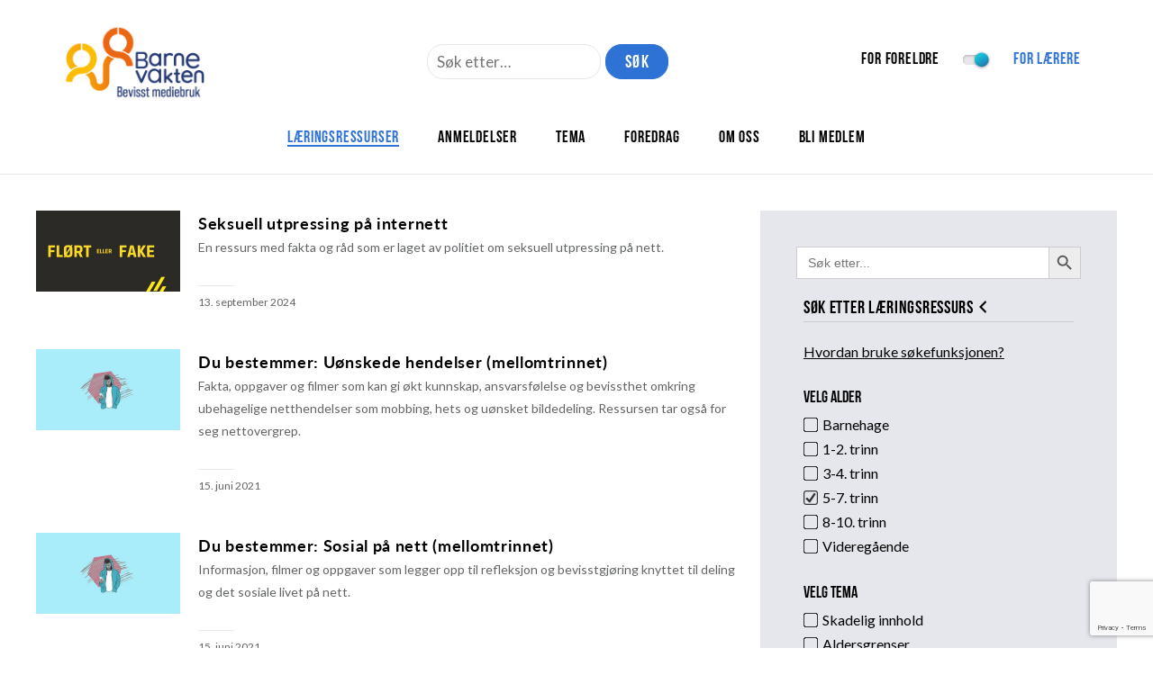

--- FILE ---
content_type: text/html; charset=utf-8
request_url: https://www.google.com/recaptcha/api2/anchor?ar=1&k=6LeLZAEVAAAAADg_4Oidsrepczr25uSZBlOrc1bs&co=aHR0cHM6Ly93d3cuYmFybmV2YWt0ZW4ubm86NDQz&hl=en&v=N67nZn4AqZkNcbeMu4prBgzg&size=invisible&anchor-ms=20000&execute-ms=30000&cb=yl691qa3jlpg
body_size: 48654
content:
<!DOCTYPE HTML><html dir="ltr" lang="en"><head><meta http-equiv="Content-Type" content="text/html; charset=UTF-8">
<meta http-equiv="X-UA-Compatible" content="IE=edge">
<title>reCAPTCHA</title>
<style type="text/css">
/* cyrillic-ext */
@font-face {
  font-family: 'Roboto';
  font-style: normal;
  font-weight: 400;
  font-stretch: 100%;
  src: url(//fonts.gstatic.com/s/roboto/v48/KFO7CnqEu92Fr1ME7kSn66aGLdTylUAMa3GUBHMdazTgWw.woff2) format('woff2');
  unicode-range: U+0460-052F, U+1C80-1C8A, U+20B4, U+2DE0-2DFF, U+A640-A69F, U+FE2E-FE2F;
}
/* cyrillic */
@font-face {
  font-family: 'Roboto';
  font-style: normal;
  font-weight: 400;
  font-stretch: 100%;
  src: url(//fonts.gstatic.com/s/roboto/v48/KFO7CnqEu92Fr1ME7kSn66aGLdTylUAMa3iUBHMdazTgWw.woff2) format('woff2');
  unicode-range: U+0301, U+0400-045F, U+0490-0491, U+04B0-04B1, U+2116;
}
/* greek-ext */
@font-face {
  font-family: 'Roboto';
  font-style: normal;
  font-weight: 400;
  font-stretch: 100%;
  src: url(//fonts.gstatic.com/s/roboto/v48/KFO7CnqEu92Fr1ME7kSn66aGLdTylUAMa3CUBHMdazTgWw.woff2) format('woff2');
  unicode-range: U+1F00-1FFF;
}
/* greek */
@font-face {
  font-family: 'Roboto';
  font-style: normal;
  font-weight: 400;
  font-stretch: 100%;
  src: url(//fonts.gstatic.com/s/roboto/v48/KFO7CnqEu92Fr1ME7kSn66aGLdTylUAMa3-UBHMdazTgWw.woff2) format('woff2');
  unicode-range: U+0370-0377, U+037A-037F, U+0384-038A, U+038C, U+038E-03A1, U+03A3-03FF;
}
/* math */
@font-face {
  font-family: 'Roboto';
  font-style: normal;
  font-weight: 400;
  font-stretch: 100%;
  src: url(//fonts.gstatic.com/s/roboto/v48/KFO7CnqEu92Fr1ME7kSn66aGLdTylUAMawCUBHMdazTgWw.woff2) format('woff2');
  unicode-range: U+0302-0303, U+0305, U+0307-0308, U+0310, U+0312, U+0315, U+031A, U+0326-0327, U+032C, U+032F-0330, U+0332-0333, U+0338, U+033A, U+0346, U+034D, U+0391-03A1, U+03A3-03A9, U+03B1-03C9, U+03D1, U+03D5-03D6, U+03F0-03F1, U+03F4-03F5, U+2016-2017, U+2034-2038, U+203C, U+2040, U+2043, U+2047, U+2050, U+2057, U+205F, U+2070-2071, U+2074-208E, U+2090-209C, U+20D0-20DC, U+20E1, U+20E5-20EF, U+2100-2112, U+2114-2115, U+2117-2121, U+2123-214F, U+2190, U+2192, U+2194-21AE, U+21B0-21E5, U+21F1-21F2, U+21F4-2211, U+2213-2214, U+2216-22FF, U+2308-230B, U+2310, U+2319, U+231C-2321, U+2336-237A, U+237C, U+2395, U+239B-23B7, U+23D0, U+23DC-23E1, U+2474-2475, U+25AF, U+25B3, U+25B7, U+25BD, U+25C1, U+25CA, U+25CC, U+25FB, U+266D-266F, U+27C0-27FF, U+2900-2AFF, U+2B0E-2B11, U+2B30-2B4C, U+2BFE, U+3030, U+FF5B, U+FF5D, U+1D400-1D7FF, U+1EE00-1EEFF;
}
/* symbols */
@font-face {
  font-family: 'Roboto';
  font-style: normal;
  font-weight: 400;
  font-stretch: 100%;
  src: url(//fonts.gstatic.com/s/roboto/v48/KFO7CnqEu92Fr1ME7kSn66aGLdTylUAMaxKUBHMdazTgWw.woff2) format('woff2');
  unicode-range: U+0001-000C, U+000E-001F, U+007F-009F, U+20DD-20E0, U+20E2-20E4, U+2150-218F, U+2190, U+2192, U+2194-2199, U+21AF, U+21E6-21F0, U+21F3, U+2218-2219, U+2299, U+22C4-22C6, U+2300-243F, U+2440-244A, U+2460-24FF, U+25A0-27BF, U+2800-28FF, U+2921-2922, U+2981, U+29BF, U+29EB, U+2B00-2BFF, U+4DC0-4DFF, U+FFF9-FFFB, U+10140-1018E, U+10190-1019C, U+101A0, U+101D0-101FD, U+102E0-102FB, U+10E60-10E7E, U+1D2C0-1D2D3, U+1D2E0-1D37F, U+1F000-1F0FF, U+1F100-1F1AD, U+1F1E6-1F1FF, U+1F30D-1F30F, U+1F315, U+1F31C, U+1F31E, U+1F320-1F32C, U+1F336, U+1F378, U+1F37D, U+1F382, U+1F393-1F39F, U+1F3A7-1F3A8, U+1F3AC-1F3AF, U+1F3C2, U+1F3C4-1F3C6, U+1F3CA-1F3CE, U+1F3D4-1F3E0, U+1F3ED, U+1F3F1-1F3F3, U+1F3F5-1F3F7, U+1F408, U+1F415, U+1F41F, U+1F426, U+1F43F, U+1F441-1F442, U+1F444, U+1F446-1F449, U+1F44C-1F44E, U+1F453, U+1F46A, U+1F47D, U+1F4A3, U+1F4B0, U+1F4B3, U+1F4B9, U+1F4BB, U+1F4BF, U+1F4C8-1F4CB, U+1F4D6, U+1F4DA, U+1F4DF, U+1F4E3-1F4E6, U+1F4EA-1F4ED, U+1F4F7, U+1F4F9-1F4FB, U+1F4FD-1F4FE, U+1F503, U+1F507-1F50B, U+1F50D, U+1F512-1F513, U+1F53E-1F54A, U+1F54F-1F5FA, U+1F610, U+1F650-1F67F, U+1F687, U+1F68D, U+1F691, U+1F694, U+1F698, U+1F6AD, U+1F6B2, U+1F6B9-1F6BA, U+1F6BC, U+1F6C6-1F6CF, U+1F6D3-1F6D7, U+1F6E0-1F6EA, U+1F6F0-1F6F3, U+1F6F7-1F6FC, U+1F700-1F7FF, U+1F800-1F80B, U+1F810-1F847, U+1F850-1F859, U+1F860-1F887, U+1F890-1F8AD, U+1F8B0-1F8BB, U+1F8C0-1F8C1, U+1F900-1F90B, U+1F93B, U+1F946, U+1F984, U+1F996, U+1F9E9, U+1FA00-1FA6F, U+1FA70-1FA7C, U+1FA80-1FA89, U+1FA8F-1FAC6, U+1FACE-1FADC, U+1FADF-1FAE9, U+1FAF0-1FAF8, U+1FB00-1FBFF;
}
/* vietnamese */
@font-face {
  font-family: 'Roboto';
  font-style: normal;
  font-weight: 400;
  font-stretch: 100%;
  src: url(//fonts.gstatic.com/s/roboto/v48/KFO7CnqEu92Fr1ME7kSn66aGLdTylUAMa3OUBHMdazTgWw.woff2) format('woff2');
  unicode-range: U+0102-0103, U+0110-0111, U+0128-0129, U+0168-0169, U+01A0-01A1, U+01AF-01B0, U+0300-0301, U+0303-0304, U+0308-0309, U+0323, U+0329, U+1EA0-1EF9, U+20AB;
}
/* latin-ext */
@font-face {
  font-family: 'Roboto';
  font-style: normal;
  font-weight: 400;
  font-stretch: 100%;
  src: url(//fonts.gstatic.com/s/roboto/v48/KFO7CnqEu92Fr1ME7kSn66aGLdTylUAMa3KUBHMdazTgWw.woff2) format('woff2');
  unicode-range: U+0100-02BA, U+02BD-02C5, U+02C7-02CC, U+02CE-02D7, U+02DD-02FF, U+0304, U+0308, U+0329, U+1D00-1DBF, U+1E00-1E9F, U+1EF2-1EFF, U+2020, U+20A0-20AB, U+20AD-20C0, U+2113, U+2C60-2C7F, U+A720-A7FF;
}
/* latin */
@font-face {
  font-family: 'Roboto';
  font-style: normal;
  font-weight: 400;
  font-stretch: 100%;
  src: url(//fonts.gstatic.com/s/roboto/v48/KFO7CnqEu92Fr1ME7kSn66aGLdTylUAMa3yUBHMdazQ.woff2) format('woff2');
  unicode-range: U+0000-00FF, U+0131, U+0152-0153, U+02BB-02BC, U+02C6, U+02DA, U+02DC, U+0304, U+0308, U+0329, U+2000-206F, U+20AC, U+2122, U+2191, U+2193, U+2212, U+2215, U+FEFF, U+FFFD;
}
/* cyrillic-ext */
@font-face {
  font-family: 'Roboto';
  font-style: normal;
  font-weight: 500;
  font-stretch: 100%;
  src: url(//fonts.gstatic.com/s/roboto/v48/KFO7CnqEu92Fr1ME7kSn66aGLdTylUAMa3GUBHMdazTgWw.woff2) format('woff2');
  unicode-range: U+0460-052F, U+1C80-1C8A, U+20B4, U+2DE0-2DFF, U+A640-A69F, U+FE2E-FE2F;
}
/* cyrillic */
@font-face {
  font-family: 'Roboto';
  font-style: normal;
  font-weight: 500;
  font-stretch: 100%;
  src: url(//fonts.gstatic.com/s/roboto/v48/KFO7CnqEu92Fr1ME7kSn66aGLdTylUAMa3iUBHMdazTgWw.woff2) format('woff2');
  unicode-range: U+0301, U+0400-045F, U+0490-0491, U+04B0-04B1, U+2116;
}
/* greek-ext */
@font-face {
  font-family: 'Roboto';
  font-style: normal;
  font-weight: 500;
  font-stretch: 100%;
  src: url(//fonts.gstatic.com/s/roboto/v48/KFO7CnqEu92Fr1ME7kSn66aGLdTylUAMa3CUBHMdazTgWw.woff2) format('woff2');
  unicode-range: U+1F00-1FFF;
}
/* greek */
@font-face {
  font-family: 'Roboto';
  font-style: normal;
  font-weight: 500;
  font-stretch: 100%;
  src: url(//fonts.gstatic.com/s/roboto/v48/KFO7CnqEu92Fr1ME7kSn66aGLdTylUAMa3-UBHMdazTgWw.woff2) format('woff2');
  unicode-range: U+0370-0377, U+037A-037F, U+0384-038A, U+038C, U+038E-03A1, U+03A3-03FF;
}
/* math */
@font-face {
  font-family: 'Roboto';
  font-style: normal;
  font-weight: 500;
  font-stretch: 100%;
  src: url(//fonts.gstatic.com/s/roboto/v48/KFO7CnqEu92Fr1ME7kSn66aGLdTylUAMawCUBHMdazTgWw.woff2) format('woff2');
  unicode-range: U+0302-0303, U+0305, U+0307-0308, U+0310, U+0312, U+0315, U+031A, U+0326-0327, U+032C, U+032F-0330, U+0332-0333, U+0338, U+033A, U+0346, U+034D, U+0391-03A1, U+03A3-03A9, U+03B1-03C9, U+03D1, U+03D5-03D6, U+03F0-03F1, U+03F4-03F5, U+2016-2017, U+2034-2038, U+203C, U+2040, U+2043, U+2047, U+2050, U+2057, U+205F, U+2070-2071, U+2074-208E, U+2090-209C, U+20D0-20DC, U+20E1, U+20E5-20EF, U+2100-2112, U+2114-2115, U+2117-2121, U+2123-214F, U+2190, U+2192, U+2194-21AE, U+21B0-21E5, U+21F1-21F2, U+21F4-2211, U+2213-2214, U+2216-22FF, U+2308-230B, U+2310, U+2319, U+231C-2321, U+2336-237A, U+237C, U+2395, U+239B-23B7, U+23D0, U+23DC-23E1, U+2474-2475, U+25AF, U+25B3, U+25B7, U+25BD, U+25C1, U+25CA, U+25CC, U+25FB, U+266D-266F, U+27C0-27FF, U+2900-2AFF, U+2B0E-2B11, U+2B30-2B4C, U+2BFE, U+3030, U+FF5B, U+FF5D, U+1D400-1D7FF, U+1EE00-1EEFF;
}
/* symbols */
@font-face {
  font-family: 'Roboto';
  font-style: normal;
  font-weight: 500;
  font-stretch: 100%;
  src: url(//fonts.gstatic.com/s/roboto/v48/KFO7CnqEu92Fr1ME7kSn66aGLdTylUAMaxKUBHMdazTgWw.woff2) format('woff2');
  unicode-range: U+0001-000C, U+000E-001F, U+007F-009F, U+20DD-20E0, U+20E2-20E4, U+2150-218F, U+2190, U+2192, U+2194-2199, U+21AF, U+21E6-21F0, U+21F3, U+2218-2219, U+2299, U+22C4-22C6, U+2300-243F, U+2440-244A, U+2460-24FF, U+25A0-27BF, U+2800-28FF, U+2921-2922, U+2981, U+29BF, U+29EB, U+2B00-2BFF, U+4DC0-4DFF, U+FFF9-FFFB, U+10140-1018E, U+10190-1019C, U+101A0, U+101D0-101FD, U+102E0-102FB, U+10E60-10E7E, U+1D2C0-1D2D3, U+1D2E0-1D37F, U+1F000-1F0FF, U+1F100-1F1AD, U+1F1E6-1F1FF, U+1F30D-1F30F, U+1F315, U+1F31C, U+1F31E, U+1F320-1F32C, U+1F336, U+1F378, U+1F37D, U+1F382, U+1F393-1F39F, U+1F3A7-1F3A8, U+1F3AC-1F3AF, U+1F3C2, U+1F3C4-1F3C6, U+1F3CA-1F3CE, U+1F3D4-1F3E0, U+1F3ED, U+1F3F1-1F3F3, U+1F3F5-1F3F7, U+1F408, U+1F415, U+1F41F, U+1F426, U+1F43F, U+1F441-1F442, U+1F444, U+1F446-1F449, U+1F44C-1F44E, U+1F453, U+1F46A, U+1F47D, U+1F4A3, U+1F4B0, U+1F4B3, U+1F4B9, U+1F4BB, U+1F4BF, U+1F4C8-1F4CB, U+1F4D6, U+1F4DA, U+1F4DF, U+1F4E3-1F4E6, U+1F4EA-1F4ED, U+1F4F7, U+1F4F9-1F4FB, U+1F4FD-1F4FE, U+1F503, U+1F507-1F50B, U+1F50D, U+1F512-1F513, U+1F53E-1F54A, U+1F54F-1F5FA, U+1F610, U+1F650-1F67F, U+1F687, U+1F68D, U+1F691, U+1F694, U+1F698, U+1F6AD, U+1F6B2, U+1F6B9-1F6BA, U+1F6BC, U+1F6C6-1F6CF, U+1F6D3-1F6D7, U+1F6E0-1F6EA, U+1F6F0-1F6F3, U+1F6F7-1F6FC, U+1F700-1F7FF, U+1F800-1F80B, U+1F810-1F847, U+1F850-1F859, U+1F860-1F887, U+1F890-1F8AD, U+1F8B0-1F8BB, U+1F8C0-1F8C1, U+1F900-1F90B, U+1F93B, U+1F946, U+1F984, U+1F996, U+1F9E9, U+1FA00-1FA6F, U+1FA70-1FA7C, U+1FA80-1FA89, U+1FA8F-1FAC6, U+1FACE-1FADC, U+1FADF-1FAE9, U+1FAF0-1FAF8, U+1FB00-1FBFF;
}
/* vietnamese */
@font-face {
  font-family: 'Roboto';
  font-style: normal;
  font-weight: 500;
  font-stretch: 100%;
  src: url(//fonts.gstatic.com/s/roboto/v48/KFO7CnqEu92Fr1ME7kSn66aGLdTylUAMa3OUBHMdazTgWw.woff2) format('woff2');
  unicode-range: U+0102-0103, U+0110-0111, U+0128-0129, U+0168-0169, U+01A0-01A1, U+01AF-01B0, U+0300-0301, U+0303-0304, U+0308-0309, U+0323, U+0329, U+1EA0-1EF9, U+20AB;
}
/* latin-ext */
@font-face {
  font-family: 'Roboto';
  font-style: normal;
  font-weight: 500;
  font-stretch: 100%;
  src: url(//fonts.gstatic.com/s/roboto/v48/KFO7CnqEu92Fr1ME7kSn66aGLdTylUAMa3KUBHMdazTgWw.woff2) format('woff2');
  unicode-range: U+0100-02BA, U+02BD-02C5, U+02C7-02CC, U+02CE-02D7, U+02DD-02FF, U+0304, U+0308, U+0329, U+1D00-1DBF, U+1E00-1E9F, U+1EF2-1EFF, U+2020, U+20A0-20AB, U+20AD-20C0, U+2113, U+2C60-2C7F, U+A720-A7FF;
}
/* latin */
@font-face {
  font-family: 'Roboto';
  font-style: normal;
  font-weight: 500;
  font-stretch: 100%;
  src: url(//fonts.gstatic.com/s/roboto/v48/KFO7CnqEu92Fr1ME7kSn66aGLdTylUAMa3yUBHMdazQ.woff2) format('woff2');
  unicode-range: U+0000-00FF, U+0131, U+0152-0153, U+02BB-02BC, U+02C6, U+02DA, U+02DC, U+0304, U+0308, U+0329, U+2000-206F, U+20AC, U+2122, U+2191, U+2193, U+2212, U+2215, U+FEFF, U+FFFD;
}
/* cyrillic-ext */
@font-face {
  font-family: 'Roboto';
  font-style: normal;
  font-weight: 900;
  font-stretch: 100%;
  src: url(//fonts.gstatic.com/s/roboto/v48/KFO7CnqEu92Fr1ME7kSn66aGLdTylUAMa3GUBHMdazTgWw.woff2) format('woff2');
  unicode-range: U+0460-052F, U+1C80-1C8A, U+20B4, U+2DE0-2DFF, U+A640-A69F, U+FE2E-FE2F;
}
/* cyrillic */
@font-face {
  font-family: 'Roboto';
  font-style: normal;
  font-weight: 900;
  font-stretch: 100%;
  src: url(//fonts.gstatic.com/s/roboto/v48/KFO7CnqEu92Fr1ME7kSn66aGLdTylUAMa3iUBHMdazTgWw.woff2) format('woff2');
  unicode-range: U+0301, U+0400-045F, U+0490-0491, U+04B0-04B1, U+2116;
}
/* greek-ext */
@font-face {
  font-family: 'Roboto';
  font-style: normal;
  font-weight: 900;
  font-stretch: 100%;
  src: url(//fonts.gstatic.com/s/roboto/v48/KFO7CnqEu92Fr1ME7kSn66aGLdTylUAMa3CUBHMdazTgWw.woff2) format('woff2');
  unicode-range: U+1F00-1FFF;
}
/* greek */
@font-face {
  font-family: 'Roboto';
  font-style: normal;
  font-weight: 900;
  font-stretch: 100%;
  src: url(//fonts.gstatic.com/s/roboto/v48/KFO7CnqEu92Fr1ME7kSn66aGLdTylUAMa3-UBHMdazTgWw.woff2) format('woff2');
  unicode-range: U+0370-0377, U+037A-037F, U+0384-038A, U+038C, U+038E-03A1, U+03A3-03FF;
}
/* math */
@font-face {
  font-family: 'Roboto';
  font-style: normal;
  font-weight: 900;
  font-stretch: 100%;
  src: url(//fonts.gstatic.com/s/roboto/v48/KFO7CnqEu92Fr1ME7kSn66aGLdTylUAMawCUBHMdazTgWw.woff2) format('woff2');
  unicode-range: U+0302-0303, U+0305, U+0307-0308, U+0310, U+0312, U+0315, U+031A, U+0326-0327, U+032C, U+032F-0330, U+0332-0333, U+0338, U+033A, U+0346, U+034D, U+0391-03A1, U+03A3-03A9, U+03B1-03C9, U+03D1, U+03D5-03D6, U+03F0-03F1, U+03F4-03F5, U+2016-2017, U+2034-2038, U+203C, U+2040, U+2043, U+2047, U+2050, U+2057, U+205F, U+2070-2071, U+2074-208E, U+2090-209C, U+20D0-20DC, U+20E1, U+20E5-20EF, U+2100-2112, U+2114-2115, U+2117-2121, U+2123-214F, U+2190, U+2192, U+2194-21AE, U+21B0-21E5, U+21F1-21F2, U+21F4-2211, U+2213-2214, U+2216-22FF, U+2308-230B, U+2310, U+2319, U+231C-2321, U+2336-237A, U+237C, U+2395, U+239B-23B7, U+23D0, U+23DC-23E1, U+2474-2475, U+25AF, U+25B3, U+25B7, U+25BD, U+25C1, U+25CA, U+25CC, U+25FB, U+266D-266F, U+27C0-27FF, U+2900-2AFF, U+2B0E-2B11, U+2B30-2B4C, U+2BFE, U+3030, U+FF5B, U+FF5D, U+1D400-1D7FF, U+1EE00-1EEFF;
}
/* symbols */
@font-face {
  font-family: 'Roboto';
  font-style: normal;
  font-weight: 900;
  font-stretch: 100%;
  src: url(//fonts.gstatic.com/s/roboto/v48/KFO7CnqEu92Fr1ME7kSn66aGLdTylUAMaxKUBHMdazTgWw.woff2) format('woff2');
  unicode-range: U+0001-000C, U+000E-001F, U+007F-009F, U+20DD-20E0, U+20E2-20E4, U+2150-218F, U+2190, U+2192, U+2194-2199, U+21AF, U+21E6-21F0, U+21F3, U+2218-2219, U+2299, U+22C4-22C6, U+2300-243F, U+2440-244A, U+2460-24FF, U+25A0-27BF, U+2800-28FF, U+2921-2922, U+2981, U+29BF, U+29EB, U+2B00-2BFF, U+4DC0-4DFF, U+FFF9-FFFB, U+10140-1018E, U+10190-1019C, U+101A0, U+101D0-101FD, U+102E0-102FB, U+10E60-10E7E, U+1D2C0-1D2D3, U+1D2E0-1D37F, U+1F000-1F0FF, U+1F100-1F1AD, U+1F1E6-1F1FF, U+1F30D-1F30F, U+1F315, U+1F31C, U+1F31E, U+1F320-1F32C, U+1F336, U+1F378, U+1F37D, U+1F382, U+1F393-1F39F, U+1F3A7-1F3A8, U+1F3AC-1F3AF, U+1F3C2, U+1F3C4-1F3C6, U+1F3CA-1F3CE, U+1F3D4-1F3E0, U+1F3ED, U+1F3F1-1F3F3, U+1F3F5-1F3F7, U+1F408, U+1F415, U+1F41F, U+1F426, U+1F43F, U+1F441-1F442, U+1F444, U+1F446-1F449, U+1F44C-1F44E, U+1F453, U+1F46A, U+1F47D, U+1F4A3, U+1F4B0, U+1F4B3, U+1F4B9, U+1F4BB, U+1F4BF, U+1F4C8-1F4CB, U+1F4D6, U+1F4DA, U+1F4DF, U+1F4E3-1F4E6, U+1F4EA-1F4ED, U+1F4F7, U+1F4F9-1F4FB, U+1F4FD-1F4FE, U+1F503, U+1F507-1F50B, U+1F50D, U+1F512-1F513, U+1F53E-1F54A, U+1F54F-1F5FA, U+1F610, U+1F650-1F67F, U+1F687, U+1F68D, U+1F691, U+1F694, U+1F698, U+1F6AD, U+1F6B2, U+1F6B9-1F6BA, U+1F6BC, U+1F6C6-1F6CF, U+1F6D3-1F6D7, U+1F6E0-1F6EA, U+1F6F0-1F6F3, U+1F6F7-1F6FC, U+1F700-1F7FF, U+1F800-1F80B, U+1F810-1F847, U+1F850-1F859, U+1F860-1F887, U+1F890-1F8AD, U+1F8B0-1F8BB, U+1F8C0-1F8C1, U+1F900-1F90B, U+1F93B, U+1F946, U+1F984, U+1F996, U+1F9E9, U+1FA00-1FA6F, U+1FA70-1FA7C, U+1FA80-1FA89, U+1FA8F-1FAC6, U+1FACE-1FADC, U+1FADF-1FAE9, U+1FAF0-1FAF8, U+1FB00-1FBFF;
}
/* vietnamese */
@font-face {
  font-family: 'Roboto';
  font-style: normal;
  font-weight: 900;
  font-stretch: 100%;
  src: url(//fonts.gstatic.com/s/roboto/v48/KFO7CnqEu92Fr1ME7kSn66aGLdTylUAMa3OUBHMdazTgWw.woff2) format('woff2');
  unicode-range: U+0102-0103, U+0110-0111, U+0128-0129, U+0168-0169, U+01A0-01A1, U+01AF-01B0, U+0300-0301, U+0303-0304, U+0308-0309, U+0323, U+0329, U+1EA0-1EF9, U+20AB;
}
/* latin-ext */
@font-face {
  font-family: 'Roboto';
  font-style: normal;
  font-weight: 900;
  font-stretch: 100%;
  src: url(//fonts.gstatic.com/s/roboto/v48/KFO7CnqEu92Fr1ME7kSn66aGLdTylUAMa3KUBHMdazTgWw.woff2) format('woff2');
  unicode-range: U+0100-02BA, U+02BD-02C5, U+02C7-02CC, U+02CE-02D7, U+02DD-02FF, U+0304, U+0308, U+0329, U+1D00-1DBF, U+1E00-1E9F, U+1EF2-1EFF, U+2020, U+20A0-20AB, U+20AD-20C0, U+2113, U+2C60-2C7F, U+A720-A7FF;
}
/* latin */
@font-face {
  font-family: 'Roboto';
  font-style: normal;
  font-weight: 900;
  font-stretch: 100%;
  src: url(//fonts.gstatic.com/s/roboto/v48/KFO7CnqEu92Fr1ME7kSn66aGLdTylUAMa3yUBHMdazQ.woff2) format('woff2');
  unicode-range: U+0000-00FF, U+0131, U+0152-0153, U+02BB-02BC, U+02C6, U+02DA, U+02DC, U+0304, U+0308, U+0329, U+2000-206F, U+20AC, U+2122, U+2191, U+2193, U+2212, U+2215, U+FEFF, U+FFFD;
}

</style>
<link rel="stylesheet" type="text/css" href="https://www.gstatic.com/recaptcha/releases/N67nZn4AqZkNcbeMu4prBgzg/styles__ltr.css">
<script nonce="zDS9AThcOEhy9MAxew2ZIg" type="text/javascript">window['__recaptcha_api'] = 'https://www.google.com/recaptcha/api2/';</script>
<script type="text/javascript" src="https://www.gstatic.com/recaptcha/releases/N67nZn4AqZkNcbeMu4prBgzg/recaptcha__en.js" nonce="zDS9AThcOEhy9MAxew2ZIg">
      
    </script></head>
<body><div id="rc-anchor-alert" class="rc-anchor-alert"></div>
<input type="hidden" id="recaptcha-token" value="[base64]">
<script type="text/javascript" nonce="zDS9AThcOEhy9MAxew2ZIg">
      recaptcha.anchor.Main.init("[\x22ainput\x22,[\x22bgdata\x22,\x22\x22,\[base64]/[base64]/[base64]/bmV3IHJbeF0oY1swXSk6RT09Mj9uZXcgclt4XShjWzBdLGNbMV0pOkU9PTM/bmV3IHJbeF0oY1swXSxjWzFdLGNbMl0pOkU9PTQ/[base64]/[base64]/[base64]/[base64]/[base64]/[base64]/[base64]/[base64]\x22,\[base64]\x22,\x22w4pPdMKvwrFJTsK4bnRhw6AhwrXCt8OSwqNwwp4+w68nZHrCjMKuworCk8OIwro/KMOCw7jDjHwqwr/[base64]/CgUwOBcOIM0XCkVAfw5LDuwjCiWctQsOTw5sSw7/[base64]/BR/CvcKSc2TDqh/[base64]/w44ew4JOw4wVFMK0w71Qw7dvBD/[base64]/CtMOWw53DtnzCmsOJI8O6ZSoYFhZwcsK4woPDiGkFaDHDj8O6w4PDgcKhY8Kow5J9VBXCqsOCUQQywonCmcKrw69Ow74qw63CoMKhVHclW8OzHcOFworCsMO9SsKRwpI5asKZwoDClBJvQcKlX8K4KMOSEMKNFzDDh8OZbHF/OTFPwpJbOltgEMKmwrp3KSNow7k6w53DuBzDtkd8wpRnbC/[base64]/GcOqCXABacK4FVhzEGwgw7BZF8ODwpPCl8OOwpzDmmTDoDHDrMODV8KIJ1NKwpY0Ozx6RcKmw5YOEcOMwo3CtsKzIF96fsK9wrTCvkp6woTCgSLCmCI/w483FyAQwp3DtHNhcVPCtD5Dw6bCsm7CpyoKwrZCRMOPw4vDjxnDlcKaw7QMw6/CmkxYw5NrAsOUI8KBVsKmBS/DrhoBVXInQsO6Hi9pw4XCsH7Ch8Kiw6LCn8OETjkswohew61aaGcMw6zDgy/[base64]/DhmLDgTJBVgLCncOWw5NDdsKYBhBlw55CZMOMwpdhw6PCviUwa8OXwrJdasKXwo8pY1NVw6gawqYawp7DqMKKw6TDvUpWw5Mvw4TDogMdcMO5wqlZZ8KYHmXCqTbDg2QYVsKQa0TCtzRqA8KHLMKrw5PCizHDgkUrwpQmwr1Lw6VCw4/DrMOAw4XDo8KTSTXDugQHc2h1CTQ6wrxqwq8Uwrppw75FAi3CmBDCs8K7wq0lw49Ewo3Cg04Ww6DCuwPDrsKww7zCkn/DizDDtcOhNTFjLcOhw6lVwp3Ck8OFwrsFwpNpw40CZsOhwpnDpMKmL1bCtsOfwq0Fw4zDvyAmw5/DtcKCDnERfz/CghNMOcObeybDksKVwqzCkgHChMOSw6jCscKUwoQ0TMK3aMK+L8OJwqHDpmRNwp4cwofDsmchPMKEdMKVWh7CuUU1E8K3woTDusOZPi02I2DCjGvCpn3Ci0YFO8OgaMOYWHXCikvDvwfDo0TDlcO2U8OlwqvCocOfwpJzGB7Dm8OSKMOXwo/CpsO1EsKxTWx1bUjDl8OdEcO3LHoHw55dwqjDhxo6w7fDiMKYw7ccw6g3fFIcLCIXwqBBwpfCj3sVZcKRw5TCoTAnGx3Dpg5gFMOKR8KOdB3DqcO3wppWCcObOQl/wrc7w7fDs8OSEH3Dp2/[base64]/CvBnDrMKNw7MdN8Kyw73Ds1XCn8KKSwYHOcKVS8OVw7bDtcK5wpkNwrTCvkBew57CqMKhw7dEM8OqV8K9Sn7Ck8OYSMKUwoQfEWcHQMKpw7Ifwr5iKsK3AsKNw7HClSfCn8KNNMKlNW/DtsK9RcKYB8KdwpBywqjDk8OUUQ57ZMOmcTc7w6FYw41tYSAlXcOcF0BdWMOcZBPDukzDkMKhw55Pw63DgMKGw53Cl8K0RUwwwo5oYcKyRBPCgcKHwp5eUQJ6wq3Coj3DiAZbMMKEwpV/[base64]/w7TCgw1ofsOcLcKHwp9zw58fJSzDhsO9wo7DiyNdw4HCsGkbw4jCnGEIwqXClkduwpNHGzfDt2rDlcKHwpDCoMKSwroTw7vDlsKBFX3DkMKWU8KTwqImwrkNw43CgkUXwr8Awq/DhS5Vw6jDk8O2wqV2TyHDtFw5w4nCkVzCjXTCqsOXEcKRa8O6worCv8KAwoHCqcKKJMK0wojDtsKqw7BUw7pYcC8nTkk/WMOMQnbDjsKJR8KMw4lRJAt8wq1REcO7HMKyRsOrw5www5lyGsO3woxlPMKbw54sw5F3acOzR8KgIMOvHXpQwo/CrlzDiMKWwrnDm8KufsKHblA+LFMebntNwoMgAmPDocOFwo0QMQJZw71oZBvCssKowpvDpnLDjsO7bMOWH8Kbwoo8RsOLSBQdaE4hTQ7DmCLDvsKFUMKNw5fCucKDQS/CvcO9cgHDhsOPLSkuX8KFaMO8w77DiA7DrcOtw4LDg8Ocw4jDpXVadwwewoEqWT3Dr8KBw64Xw78mw444wrvDqMKCKjp+w6hdw6/Dtm7DlMOObcOMNsOYw73DnMKEaXYDwqEpZlslOcKpw5XCjwbDj8OKwpQgSsKIKB0+wojDt17DvxTCu2XCg8OfwqhEfcOfwozCrMKdZsKKwpxnw6bChG7Dp8OWTMK3wpYPwoBFTmIpwp3CisKGd05Dwp04w6DCj0Ftw68PPSY1w5Akw6LDgcOGHHsyWAjDmsOqwrw/B8K/w5DDn8OzGsK7YcOQC8KsGRXChMK7wpLDr8OtNkg3bV/[base64]/[base64]/Dm8KEwoNSw6bCjz/CjMKfJFgxDEXDqcOTQSUpw7/[base64]/[base64]/Cl8Orw7PDgMKBw7LDgMKGwo9uw6gnDjYZwpssasOrw77Dtw9/bhENfsKewrjDn8O9KEPDr1vDtw14OMK+w6zDicOawpbCoE8GwqPCqMOEUMOnwrJEFVLChsK7Tlgnwq7DrlfCpGF1wr9DWm9PRjrDqHPCjsO/[base64]/HsKwVcObw7zCp8ODRsOvXcOsw4cGS3/CqsOzwprCisOcwo83wpHCsi5nKcOfJj/CiMOzDzVUwpF+w6J9K8KAw5Quw5NOw5zCq2LDisKhdMO1w5FEwrB+w4bCrSQvwrvDrVHClsOdw6ouagBfw7jDjUVwwpNxbsOJw5jCrXVBw5zDmsKOMMKFCXjCnQzCtGVbwoFrwqwRCsOVGkRZwrjCi8O/[base64]/H8KhYxHCicOiYA/DuMO8VMOjCn/DrGwNaMKwwqnCuC7Ds8KzUTw9w5gGwqcNw6VCR2tMwrBaw5vCk1wGB8OSOsOPwoVLUH46ARfChxw/[base64]/DtMKLMy3DlRPChW8td8OQBibDqsOJwqxUw7vClR8KVmJhK8OXwpcOCsKjw7EedVLCu8KtTkPDiMOEw5BUw5TDhcKgw7dTYQgRw6rCvC1Aw4pmUj0Sw6rDg8Kgw4PDgcKGwqA/wrzCmzsfwr7CtMOKFMOuw6BBacOYCDLCpHjCpcOsw6DCv35YX8O1wp0iCWp4VifCg8Oia0/DnMKJwqVfw6ktXk/CkjAHwrfDlsK+w4jCucO6w4VdXiENL0InWjXCuMOsfH9/w5LDgybChmMxwrwQwqcYworDv8Oqwpd3w7bCmMOjwobDizjDshDDrx1kwq9bHWPCjsOPw4bDs8Kcw4bCh8KiTsKicsKAw7LCv1/CksK8wpxMw7jCnFJ7w6bDkcK7MzY8wqLCjGjDmwDCg8OFwo3Cikwzwqt0wpbCgMO7JcK5LcO/[base64]/Cv8KlP8O1KcOIVCRGGMK2TRB/Mz3Cg0Bbw5V3fSxVDcKJw6HDgnDDplrDnsOeCMOXOMOJwrLCocO3wpXCnTZKw5hJw6w3ZmMSwp7DhcKFN1QdTcOKwqJ3QsKswqvChX/DncK0P8KSdsKgesKFUcK9w7Jvwr0Xw6k6w6RAwpNPbyPDrRDClVZnw6Igw7YoHSDCiMKJwqfCocOyOUHDiyTDicKzwpjCpAh4w6fDnsK5NMKMX8OzwrPDr04WwofCvg/DucOywoXCj8KKE8KkGiEDw5nDnl1wwoIxwoFwN0RqWVHDt8K6woZhTChVw5/CuinDtT/DgzgrNw9mCgtLwqAuw4nCksO8w5LCjsOxR8Onw5hfwokJwrsTwovDocObw5bDlsKhKsOTDig/TUhpX8Kew6Udw78Kwq9+wr7CqxIeZBh6aMKBJ8KFdVbCpMO6X3lmwqnChsOUw7zCsj/[base64]/Wh/CqFPDg0cDYG4qQsOgcsKewpNAOGzChjRDFMK6SThHw7k0w4zDrMKADsKUwrXCisKrw4t8wqJqBcKaN03DmMOub8Kgw7HDrxfChcO7wp4gIsOIDinDl8O1fVZYFcKxw5TCvQ7CnsOCRVp/wrvDpFnDqMOlw7nDnsKoXSrDt8OwwqfDpizDp1oGw4jCrMKhwrwawo4cwq7ChMO+wojCrHjDssKrwqvDqXdTwopvw5ABw6fDjsOcHcKPwpV3EsOWbcOpcDvCncOPwrMRw7LDljvCjjphaxLDgTMzwrDDthYDRSHCkATCmsKSHcOOwqcUfi/DtMKoOmM4w67CvsO/w7fCu8KnZcKzwqEfPknCrMKJZm49w7PCnEPCisKlw6rDrGPDiV/CvMKsSkZVNMKNw6QTCUjDg8KnwrA+A3XCvsK0c8K/Dhg6JsK/bWMiFMK6YMK3OFQ/YsKRw7vDq8KYFMKkWzgFw7nCgCULw5rCqgnDnMKCwoEtAUfCuMKUZ8KFMsOkbcKIVDJRwo4vw6nCg3nDjcOgOivCrMK+wo/ChcK7FcK7UX0YH8OCw4vDlQY7RVENwoLCuMOdO8OJOmZ4BcOqwpXDnMKRw6F/w5zDs8KaHy3Dn2ZJfCsGXsOlw4BIwqjDk3LDkcKOKMO/cMOYeVE7wqwfajxEdVN2wpsEw5LDkMK6JcKmwoTDoHzCksOQBMO9w40dw604w48ySHMtfj/Dg21nY8KkwqlJTTPDksOlc0FHw4BgTsOVIcOcWTI4w4MZLcKYw6rCqcKFUT/CksOcWkhkw6cScRtaUsKMwqTClUpdFsKPw4bClMODw7jDsDXCq8K4w5fDpMOYIMO0w4TDqsOvDMKswo3Dq8Ojw7IUaMO/wpIowpnCq3ZWw60Zw41Jwp4nSQjCsyVKw7IRXcKfZsObX8K2w6Z8MMKIGsKDw7zCocO/QsK7w4fCvzsnUAjDtX/DiTXDl8KAw4Z/wpETwrUgO8KMwqpyw7hMLkbCjcK6wp/CqsO9wr/Dt8OHwq/Di0jCsMKxwppsw6hsw5XDq0/[base64]/[base64]/w6fDrh/DqFrCpsKHw7hYIcOQJcOGw7HDpMKrLjouw5/Cq8OBBRYYKsOaQRfCvgZTwqzDgmpQPMOzw7sJTz/DpXw0w6PDksO3w4oYwp5Ew7PDmMOuwrMXOhDCtkFowr5aw4/[base64]/DksKZw49+asKjwo/DmwgNwrDDocO5dMK1wqA1WcOZQ8KSHcO4TcKOw5rDqn7DqcKmEsK7XwPCki/DsFc3wqlkw4LDrFzChXTCmcK9eMOfSjnDisOXJ8K4UsOzcSzCpsOwwp7DnlNSJcOVCMKjwoTDsAXDlMOZwrnClcKGWsKDw7nCocOKw4HDoxAEPMK0bMOsPiwDZ8ObQj3CjBjDoMKsR8K9VMKYwovCiMKaAiTCosK/wrPCjhJFw6jCqmswScO8UiFcwpjDnQrDv8Oyw4PCj8OMw5MMcMOtwobCpcKMNcOowroUwobCgsK6worChsKOABhmwqZIaVzDmHLCiGvCkmfDvG/DpcO+f1MNwqfCoy/Dq1wdNAXDjsOjSMOBwq3CmsOkNsKIw4nCuMOpw5pUL1YSd2IKZzksw7HDr8OSwpPDskoiARZHwo3Clj9xU8O9UV9bQMO2CX4pcAzCmsOkwqAhaHjCrELDhnjCpcOqAsKww4ERI8Kfw4jDq2/[base64]/CosKoJWFPw5PDmMOUwqbDosO5fnYLVsOaw5VeKQt3wrg5eMKedMK9w6p/[base64]/HMKKV8K6w6UEw4sKwpXCv0ZkKsOiwqEzTsOzw57CmMOKMcOvQkvCrcKjKwDCvcOjAsOnw5bDp27Cq8Omw7jDoH/CmzDChVTDlD8ywqgow5M8acOZwoA2fiRlwqPDrgLDhsOXIcKSFHHDh8KDw7zCu3kvwowFX8Kiw5AZw5xRLsKJVsOawrlVOlMuZcOUw7tdUcKaw4nCpcOeL8KQG8OTw4LCvW0rYSEJw5pUZFnDnBbDt2xUw4zDgkxIYMKHw5/[base64]/Cl8OkKXlMW1Rcw5YPb8O9w5/DnEV2w5VISRRJw6JSw4TCqwcuWm1Iw7pIXsOIJMK/w5nDiMKTwqYnw7vCnBLCpMOxwqsBfMKowqwwwrptZ0l/w4ckV8OwFiLDv8OMPsO0Q8OrJcOaKcKtUEvCj8K/JMOIwqBmJjtxw4jCgx7DsH7DmMOsO2bDkHERwoljGsKPw4wdw59ORMKTEcO2GBkCNgwhwpw0w5zCiwHDgVk5w77ClsOTZjw2TsO7wofCj0ABw5MYcMOEw7LCpsKMwqrCnxrCiWFnW1sud8KqAMKaQsOJbMKUwo1/w71xw5ovasKFw6t7JcKAWExWesK7wrwYw47CtzVuTQ1Aw6NHwpfCjGlkw4DCocKHFXYZXMKrB3jDtRnDq8OJDsOwN2HDglTCqcKJdsKIwqdBwqTCocKLKU7CgsOGUH9Kw7l8RhjDrFjDnFXDhVzCsklSw64iw6IKw4lnw6Qrw5/Dq8O+acKVfsKzwqrDnMOPwrF3YsOqEAnCl8KZw4zCrMKHwpwZKGnChFDCr8OhKRACw4DDncKTGhbCnHHDnzVOw7rCrsOseTNBbVwvwqxyw7zCjBY2w7gcWMOhwoQew7MJw4zCnyBnw4pZwqfDr2dKLMKjCMO5O07DkSZzC8O4wp9Xw4/Cm3N7wo5RwpxtCcOqw4RowpHCoMOYwqc/aXLCl2/[base64]/DgxjDrcOrPcKuw4Nfw6Ubw557wq5dWRTDuBkAw5sDYMOXwpF+EMOtUsOZaRl9w7LDjjrCk2/[base64]/Dnj/CncOxQsKSBcK6CcOEP3jCpsOpwqjDlQ4fwrHDp8OYwpXDjwpxwojCvcK/[base64]/wo3DkDzDtmEWVnxGwp3CvTvCmAnCsRVrwoHChC/Dt283w7I/w4XDijLCnsKmX8KjwpTDkcOqw4NDFCUqw7tHE8Ouwq3Du3PDpMK5w7EFwrfCncK8w4XDuhdiwoXClQdhLcKKLwJgwpXDscOPw5PDlQ99d8ONJcO3w78EScOMMG8bwopzOsOJwoUKwoEvw5vDtlMaw4rDn8Kiwo/CssOtLEcWIsOHPj3Dk0bDmwFDwprCvcKIwpTDpXrDqMK5JSXDpsKMwrrCvsOOX1bCuQDCvw4owqXDtcOiE8KJXsOYw5lbwojCn8OPwrEwwqLCpcK/w5rDghnDnUFKEcO7wqg4HVrCqsK5w4jCgcOkwozChgnCr8Odw57CpwjDo8KFw7DCt8Kgw45NFwNRHcOEwrs4wrd7KsObWzQpQcK6BmrDhsKPIcKUw7vCvSTCvzhybU1Gwo/DqQcAXWrCisKnDSTDl8Ozw7p0PUPCgTjDl8Obw5UYw6fDicKKbQnDmcO8w7QXb8KmwrjDqMKnGCoJdX7DuF0Wwoh5AcKgKMODw70owoAZwr/CvcOxNMOuw4t6w5bDjsOvwrZ+wpjCsDLCpcOcKEx8wrfCrUI/NcKmOcOPwp7DtsOXw7XDr0zCv8KRRkMvw4TDoVzCo2PDsynDrsKiwpgwwq/[base64]/[base64]/[base64]/CuMKdwrzCpBdNRi1xwrQlwpfDonDDvkjDsjpswrfDuELDn0XDmg/CvsOOwpAAw7lcJVDDrsKRwoshw4gpKsKpw4HDh8Kxwr7Cvg4Aw4bCi8KjIcO5woHDkcOAw5Raw57ChcOsw5AcwrbCrsOqw7xyw5/CgWwWw7XCl8KOw6lww4Mrw7dCD8OBYwzDsnLDrMO4wpYHw5DDmcORfh7CocO4wovDjxBYCMOZwohRwqzDtcO7b8K3RBrClxLDvxvDr294AsKGdFfCusK3wq4zwr4ITsOAwovChxPCr8ODLhzCmUAQMMK/S8ODMEjCkT/CkSPDpGdMIcKOw7rDimFFNER7bDJYWnVYw4JXEizDvg/Dl8Krw6vDh1EeUQHDkzd8CE3CucOdw7EPTMKHd1A0wrBYU0t/w4bCicOUw4PCoR8kwod0eDFAw5ldwoXClmFYwplEZsKBwo/Ch8KRw7kpw7gUJsKawpLCpMKSHcO0wqjDhVPDvBfCucOkwpnDpQcSKFNbwrvDgXjDnMKKMXzCiwBBw6nDnxXCjTYLw6x6w4PDr8OUwqUzwqnDsV7CocO9wokESlUbwpk9LsKnw7HChX7Dg0jClD3Co8Ogw6VewprDnsK/[base64]/DiEbCtlQ4W8K3w6DDjcOfw7HCiAN6HMO0ORo+w4puw5nDlDHCtMKCwp8bw67DiMKvXsOFC8KEYsOmT8KqwqIOYcOZS1AvWsKLw6nCo8OewofCisK2w6bCrsKHM0ZgfG/CiMO2F3dsaxIneApfw5fDsMKAHhDClsO8MnTCuWBEwo8uwqvCq8KjwqRHB8OjwqU2UgHDiMKJw4dEfgDDsWZ/w5rCu8Ovw7XClzXDkj/Dr8K0wpk8w4gabAQRw63CoU3CiMKTwqEdw4nClcKrQMKzwr9fw71JwpHDmUrDscKRHHvDisO2w6zDmcOfX8Ksw6FRwroaZHw9PUtyHWLDk15WwqUbw4LCk8KMw4DDq8OjDcOuwrsMbsO9T8K5w5jClWk3IF7CgV/[base64]/[base64]/CtcKJw7/[base64]/CpG5zw5jDocKLYMOeFQfDmAkTw5kZwr4gLsOGe8OVw6DCssOmwpp+PBlkaXjDrhrDumHDicOVw4MBYMKMwp7Dl1EWOj/DkHzDiMK8w7PCoG8fw43CosOyBsOyFlQ4w6zChkkRwoBPE8OzwqLCny7CvMKuwq0cBsOAwpXCsDzDqxTDlsK2LyJIwqczCDRjYMKOw64iIwDCkcOqwqYfw5fCncKKFgklwpR/wpjDn8K8KxNUWsKiEmtqwow/wr7CvlMIOMKow7gWP0VGG1FgM0RWw40dbcO3HcOfbwvCnsO4WHfDh1zCnMOOT8OONXcPe8K5w4N7bsOUf13DgsOAJMK2w7BMwpsRO3fDrMO6bcKlC3zCiMK7w7MGw4cRw6vCosO7w7NebWEqZMKLw7gXccOTwqIKwoh/woVJZ8KIBH3CqsO8DsKZHsOSAhrCq8OnworClsOiBFcdw7nDoj93X1/ChFPDgSkAw7TDpiLCjA4dcn7CkndJwp/[base64]/CpRBuwrwYdzHChcOzYsOMw6fCv3EKw5nCh8K5WyvDu3R+w7FBHMKzdMO/[base64]/CkMOZQVzDjRd/[base64]/ClARnw4vDgyLChMOBwq/DiTfDucKZOcKLw6nCmBvDj8OVw4zCv0LCp3xBwpA7wpELPlHCn8O0w63DpsONCsOwG2vCvMKMaTYaw6YdTBvDqQPCuXkKC8OCS3DDq3rCn8KAwpTCvsK3Z2wxwpTDk8Kiwo41wrg3w5HDgE/CvcKFw5Z4w6Nbw4NSw4JYOMK9OnDDmMOZw7HDs8KCfsKdw7jDsm4RLMOQc2nDuHVNccK8C8Orw5BbWEx1wogKwofCksO9Q37Dt8KXLcO/AsOjw4XCgy0sRsK7wqxnLVXCrh/CgBTDtsKjwql/KEfDqcKOwpzDsQZPUsOQw53DnsKAAk/[base64]/DmUTDqcKKXj7Cjh3CjsKbwo5zPlFqNV/Cn8OpLsKRWMKdUsOpw5sbwoXDjMOvEcOQwp9dAcOWAC/[base64]/DoMKQwpEOwrTDnnJtwptwwrZWaRwdPsOwK2DDrTHDgMOCw5oNwoNyw6xYOFp/H8KdAhvCqsK7S8KtJ2V5RTDDgyVZwqLDhF5dHcK7w6Nlwrluw7UywotcT0ZiBcO0SsO9w6MkwqRhw4fDhsK8HsKLwr9BLDMjS8KCwoBuOxckRC4mwrTDpcOdEsKUEcKYCzjCsxPCqMKeHMKKNB5sw7TDssOVW8OVwrIIHsKFC2/CsMO4w73ChTnCtSpDwrvCicOMwq4ZYVI3OMKePBzCgRLCmHMzwrjDocOPw5DDkyjDuQ5fBj1na8KXwpINGsOSw5BiwqRMZ8OewrvClcKsw4gswpLCmV9IVQ3DsMOZwp9EecO4wqfDg8OJw4/DhRw1woY7dzMJakwgw7grwolZw5x/OMKLSMK7w5LDiRlWF8Osw4TDkMOZFV9MwpzCulHDolLDih7Cv8KiXgZZI8O9S8Oww41sw7/ChSrCq8Onw67CisOKw5MJdTRFdMORYSLCksOucRchw505wozDqsO/w5nCg8OCw5vClxp1w4nCmsKXwpF0wpPDqSpQwqPDjMKFw4ALwpU6S8KxOcOMw7PDqkV9ZQwhwpbDuMKZwpLCmmvDlm/CpwLChnPCpRbDoVlbwqENR2LCmMOZw5HDl8KTwqFcQirDl8KWw7zDp21VIMOIw63CpDgawp8sHANzwpE1P1HDh3MTw7MMLgx3wqjCs2EewqZoEsK3azrDoyPCn8OIw4zDu8Ksc8K/[base64]/CmzJfwrN6woNDwpnCkQzDhSFfViEGD8KzwptUWcOOwqzCj0HCq8OYwq9PQMOsCnjDvcK1XRkYXVwqw7ppw4ZFV0rCvsOjRFPCqcKGcVd7wog2CcKTw4HChADDmmXCvQDCsMKewovChsK4SMKedEvDiVp0wpVlWsO1w40bw4wzVcOZGw/CrsKIRMKrw6PCu8K7XEQAMcKAwq3Dpk94wo7DjW/[base64]/[base64]/CjWcnf8KKEMKSTiPCqcOwdRUyacOybkd6NQvDosO+wpnDvnHDt8Krw6IVw5ACw6AFwok8bEXCiMOGJ8K0IMOhGsKCa8KLwp0qw6FycA0DYGoUw7XDiRHDiEAAwoXCj8OlMSVDClXDjsOKH1JfKcK/cxnCl8K6MTwhwoBqwr3Cu8OMYHHCpQvCksKswojCjsO+Ij3DmAjDtjrDicKkP1zDs0YcKDTCngo+w7HDpcO1eRvDgRYGw4HDksKjw4PCtMOmfnhSJRAOKsOcwo1bPsKpFFphwqEWw4jCqm/[base64]/w4zCsWAXNk/DnzwIA8KmGldDCh8gOksLAhXCoBbDl2vDjzc6wrgVwrNzbsKCNX4DAsKgw7DCtcOzw5DCjntyw5EtTMKoJsORclLDgHBlw6l2A3PDtCDCv8Obw7rDgnpsTTLDsR1vXMO7wp13MBVmeidodX5FHlvCpWjCqsK0DXfDrD3Dm17Cj17Dog/DrxHCjRbDvcOXJMKbJUjDlMKUR1dQFSRCJzbCk05seVYINMKKwpPCu8KSfsO0WsKTFcKVXWsBWVQmwpfCgcONY3JCw7rCoH7CmsOcwoDDk2rCrWojw75/[base64]/wonCgzTDncKHWi1PdiPCkMK1fsOXwoE5MsKGwqnCoBHCvcKnAMOlMD/[base64]/DocO8w63DiCvCrsO1RcKVV8KvYMOSVwUBBsKkwoTDsXUpwqMwLljDskXDixTDu8OvExlBw4jDi8ONw63Cq8O+wp9jw60Dw4cAw6JCwp4BwqHDucKQw65owr5Lbi/Ct8KKwqM8w7J3w5N+E8OWDcKHw7zCnMOsw60YLgrDn8Oew5/CtlrDqMKKw6LCrMOrwqAmdcOgGsK1KcOXUsK3wooRWMONMS8Aw4bDmDkew4liw5/DmR/DqMOxecKJPQPDlsOcw4PDkyRwwo4VDAY7w4YQVMKuH8OZwoFbBysjwotsFF3Cu0FhMsOqUUEcfMKRw6fCtRhpScKnSMKpasO4bBvDmEzDv8O0wp3CmsOwwoHDucOnVcKrwqcBHsKJw7x4wqDDkyQNwoJrw7PDlB/DlSUwEcO3CcOLWTRswoo3fcKHFMOvWgV0AE3DiQDDrmDCgwvCucOMXcOJwo/DiiJyw4kJdMKQEyfCjsOKw4Z8Yk1jw5JEw4FkTMO7wpYwCkHDln4WwqRwwqYUcm8rw43Cl8OCf1PDrD/DtcKAdsOiDsK1MCBdXMKdw5fCl8KNwp1CVcK+w5QSLhE/IS3DlcKrw7Vjw7QyGsKIw4YjEm9ALCnDnTdAw5PCh8OEw4HDmGxDwqBjXjTCpMKQBmR6wq/[base64]/CkEAjf3PCocK5wr3DhEUAwqvDpMKtwrAtwqTDqMKdwoTDsMKBYRVtwozCnHHCpUkgwqvDmsKBwoAZccKpw7dSfsKzwoc/bcOZwpzDssOxbsOmBMOzw4/DmFrCucKFw7spacOxK8K/esOiw4rCo8OWSMOzUw7DvBQYw6d5w5LDqMOhf8OEBcO4fMO2MHFCdSbCq1zCr8KABTxmw4Iqwp3DpVVkcSLCvBt6VsOFKcK/w7nDucOKwrXCgBLCjlLDsnZvwoPCgh/CtMOuwqHDlgLDksKnw4QFw781w5oow5IYDz/CrBPDs1gXw7/[base64]/Diy3Dv8Oqw77Conp9Fks8wojDv3vCqsOsw7tCw6Ycw7jDkcKRw4N/[base64]/Cr3rCnMOHwpjDtEUNwpzDm8OjFUA/wo8qw4kpOz3DhENbG8OTwpVYwrHDmAtywpJVYsKSVcKrwr7CicKiwr/CpFYGwod5wp7Co8OYwrTDombDrsOGF8KkwqPCoTd6HUsaPgXCisK3wqU1w458wo1qKMKfAMKGwo7DgCXCshopw5xrE3/Di8KhwodmfGlZIsKjwpU7ZcO7U1NFw5wNwo0uBQ/DmcOHw43CrMK5ajxpw5bDt8KswqrDsTTDtmLDmHHCn8KcwpNRw75qwrLDpBrCmCIwwpAqaHPDjcK7IUPDpcKrPEPCqsOETcODZhzDqMOww7jCpVQfD8Oxw5HCrSsrw4VXwojCkwonw6YeUy9UYMO4w5d/[base64]/Dp8OlVcOCwpvCs8Klw5zCjStMwrgET8O8wrh+wp9jw5nDvcO+FBXCgFrCgAlrwrANVcOhwrjDrMKYX8OEw5PCtsK0w6BBHAnDocK/wrPClMOeYVXDinZfwq/DrgAMw4zCpFrCmF8EVQdYXsO3LUFJW03DkHvCsMO7wo3CrsOWEhLCsE7Cok0jUCvDkMORw7dGwoxcwrB5w7JRbRvCkXPDkcOFe8OMKcK1Yz0pwoTCpmgIw57CrE3Cj8ONU8OIPBrCksO5wp7DiMKWw64rwpLCl8OAwp/Dq2lHwocrPGzClsOKw7nCm8KmKFQkITE5w60NYcKRwqNtI8OPwp7DtMO5wqDDpMKHw5xvw57DhcO6wqBNwpBBwpLCoxYVE8KPTk9mwoDDgsOGwpZ/w75Gw5zDhRQNB8KBOMOZFWwYDzVSAW8jfyXCsD/Dn1TCu8OOwpM/wpnCksORQ2k7UR5ZwrFRH8O5wrHDiMOcwqV7X8K6w680QsO2wpUlTcOwPUzCqsKSfSDCmMOeGGY+NsOrw7tsdClPDUfCkMO2bl0NaB7CnVNyw7fCsQxJwovCpQDChQh5w4vCkMOZIB/Cv8OMQ8KAw7BeTMOMwp4hw61vwpzCnMOZwqQkSALDksOcLF0cw43CmhlsHMOzH1jDmRAnP3/DssK1NgfCscOawpphwpLCrsKYIcKyUwvDpcOjL1liIVY/WsONG38Vw7x4BcOww5DDmEkmDTfCrEPCjgwLScKIwrtJXWRObVvCpcOzw6lUCMKhYsOnR0NUw5FJwrDClzvCs8KUw4HChMKKw5jDhD1FwrfCuW4CwoLDsMKMdMKxw4nCocKyZUzDt8KbScOqMsK5w4giesOsNh3DqcOCOmHCnMKhwp/[base64]/w7LDgcKSBcOew4fDh8OHTHIUw57DkGZSwpbCksKqUk86acKgYBrDscO+wpfDsg8HAsOPHyXDssOiX1o9ZsOJOnBRw5bDujgHw4gwMlHDisOpwrPDocOQwrzDssO8c8ORw5fCm8KSSsKOw7zDrMKAwp7Dk3M+AsOrwo/DksOaw4EZMTQxb8OTwpzCihtpw6Jww77DrWtPwqPDnFHCh8Krw6DCjcOlwrfCv8K4UMOPDsK4WMODw5hSwqFuw6xEw5bCu8OYwo0MecK0ZC3Cm3nClEDDs8OAwpHCjS/Do8OzV28tYnjCp2zDlMKtL8OlY1vCi8OjNS0KdMOoWWDDtsKPYcOTw4RrQVhAw5nDicKNw6DDmR0uw5nDscK7BcOiAMOgVGTDizJ3AT/DokTChj3DthVIwq5hN8OSw6d2D8OSY8KXBcOwwqF3JjTDocK3w45WH8OMwoJDwrDCpxhpw7zDmjZZZ0tZARvCnMK5w7BlwrTDqcORw7Qlw4fDtUEqw5kNEsK4T8Opd8Kswr/[base64]/[base64]/[base64]/CuH/[base64]/wqvDsyPCpsOBTMOIwqV+NnDDuCDCosO8w6/DvcKvw7fCo13CtMOswos4SsK2QcKUVEYVw64HwodGZFo5VcOTBD7CpDjCksOpFT/ChzLCiFRAPsKtwo3DgcOFwpNVw5gpw7xIc8OWDsKWQ8Kowq8qWsKTw4UXMT3DhsK2NcK5w7bChMOSOMOROS/CoANRw643CjfCqhxgP8K4wp/DsjzDszF4J8OKWGHCmnTCmMOoSMO4woPDsGgGAMOBKcKhwqguwpjDoXXDqUdnw6zDtcKkW8OkAMOcwoxkw4RCUcOZBnd6w5EmUBXDusK3w7N4QsO0wrbDu25YIsOHwpjDksO8w5LDvXwdUMKRJ8Kgwo0XIGg/woEaw77DpMKwwrQEcxrCnkPDosKlw4xpwp4YwrjCigIHGMK3QDtrw63Do3/Dj8OIw41pwpbCpsOuImIbSsOewp7DpMKZN8OAw5lLw4Yvw79tCcOuwqvCrsOpw4rCusOMwpwqKsOBF2fDnAxQwrgkw4Z7H8OECBViOijClMKQDS5pEEdQwqAGwozCihLCsFVAwpUQPcKARMOHwpFlHMOFVE0XwpjCvsKPWsO/wqbDt2NdFcOVw4fCrMOLczvDkMOlWMOgw4bDk8KLJsOdX8OPwoTDji88w4wawr/DhWFBW8KQSihyw63CtyzCh8OCRsObXcONw7rCscOscsKMwovDn8K4wqBtZVMkw57CjcKpw5ESRcOlecK/wrVvesKwwrRpw6XCucKwcsOTw7XDjMKyDGXDgjfDusKMw77CjsKlbU55F8OSRMODwpI5wqwQA0IcJAR0wpTCp3fCp8K7UVDDlEjCsEpveSTDnHcCKMKdZMOoHWPCtgjDsMOiw7h9wpc1WRHCqMKFwpcVKCLDvBTDvXV5IsOOwoTChhwew7zDmsOIMnBqw7bCosOhFg/CgDVWw7FGQ8ORdMOCw6nChX/DvcK2w7nCvsOkwr4ve8OKw4/Dqxxpw7TCkMO8RgvDgCUpA3/[base64]/CjsOswp5kTMOBGzEXw5HCoMOrScKDw53CmHDCukYoQh8kfGDCisKAwozCgkofe8K+HMOew7XCscOKLMOpwqo4I8ONwpIawoJQw6nCucKnF8KcwrbDgMKrNsOaw5HDgMKrw5bDtUPCqipnw7NMBsKBwp/ClsKqY8Kww6XDosOQKRAcw6zDssOPK8KMYcKWwpwCSsOBOMOLw5dcVcK9Wyx9wp7Cj8OZIG1zScKPw5DDtAp2bS/DgMO3FsOTTlsTW3TDocKyBBtielk8TsKVA1XDjsOoD8KHPsOBw6PCnsOQJGHCnAp3w6LDlsKjwrfCj8O6eArDrHzDjsOEwp9DYQXCicOQw5HCgMKZCsKDw5s6MV/CoHx8HDnDg8OkPyHDoUTDuBRewp1ZBybDsnotw5/DuC8DwqjDmsOdw7XCiFDDsMK3w4sAwrTDqsO9wpwDw4MRwpjDpDbDhMOce3dIUsOOIlAdFsOQw4LCisOKw4LDm8KWw5/[base64]/DgsOjw4DDp8Kdw4rCosOSBx7CjMORw5rCsFYawrvDj13DqMOpXcK7wo3ClMKMWw3Dq0/CjcKjE8KqwozDomB0w5LCg8O7wqdbRcKSW2PCqMKhSXcqw5nCsjIdQMOWwrVZZsK4w5pOwpcLw643wq8BVsKsw7rCpMKzwo/[base64]/DgcKQd8KxJh7DkF/[base64]/CsEc\\u003d\x22],null,[\x22conf\x22,null,\x226LeLZAEVAAAAADg_4Oidsrepczr25uSZBlOrc1bs\x22,0,null,null,null,1,[21,125,63,73,95,87,41,43,42,83,102,105,109,121],[7059694,602],0,null,null,null,null,0,null,0,null,700,1,null,0,\[base64]/76lBhn6iwkZoQoZnOKMAhnM8xEZ\x22,0,0,null,null,1,null,0,0,null,null,null,0],\x22https://www.barnevakten.no:443\x22,null,[3,1,1],null,null,null,1,3600,[\x22https://www.google.com/intl/en/policies/privacy/\x22,\x22https://www.google.com/intl/en/policies/terms/\x22],\x22rNkxfB7GpU3jvngBOUpvCdd+onj3mzByTWM/KNDHfGc\\u003d\x22,1,0,null,1,1769948630750,0,0,[166,207,65,139],null,[228,203,170,175,196],\x22RC-o3mq3UsXRI0irA\x22,null,null,null,null,null,\x220dAFcWeA7JdLe5DrKkYXzp0pSvE8JVJJRp7yqKqLWbe6WKfNmPlFsqKLUAKS_jgjNppvQ11DEKTZ0LVf8mvAtddksWKcqLKUrD-w\x22,1770031430989]");
    </script></body></html>

--- FILE ---
content_type: text/html; charset=utf-8
request_url: https://www.google.com/recaptcha/api2/anchor?ar=1&k=6LfhD2YaAAAAAK7weYKtsqlUAcbrvh1IqWmmras1&co=aHR0cHM6Ly93d3cuYmFybmV2YWt0ZW4ubm86NDQz&hl=en&v=N67nZn4AqZkNcbeMu4prBgzg&size=invisible&anchor-ms=20000&execute-ms=30000&cb=3vp57jpgbl94
body_size: 48414
content:
<!DOCTYPE HTML><html dir="ltr" lang="en"><head><meta http-equiv="Content-Type" content="text/html; charset=UTF-8">
<meta http-equiv="X-UA-Compatible" content="IE=edge">
<title>reCAPTCHA</title>
<style type="text/css">
/* cyrillic-ext */
@font-face {
  font-family: 'Roboto';
  font-style: normal;
  font-weight: 400;
  font-stretch: 100%;
  src: url(//fonts.gstatic.com/s/roboto/v48/KFO7CnqEu92Fr1ME7kSn66aGLdTylUAMa3GUBHMdazTgWw.woff2) format('woff2');
  unicode-range: U+0460-052F, U+1C80-1C8A, U+20B4, U+2DE0-2DFF, U+A640-A69F, U+FE2E-FE2F;
}
/* cyrillic */
@font-face {
  font-family: 'Roboto';
  font-style: normal;
  font-weight: 400;
  font-stretch: 100%;
  src: url(//fonts.gstatic.com/s/roboto/v48/KFO7CnqEu92Fr1ME7kSn66aGLdTylUAMa3iUBHMdazTgWw.woff2) format('woff2');
  unicode-range: U+0301, U+0400-045F, U+0490-0491, U+04B0-04B1, U+2116;
}
/* greek-ext */
@font-face {
  font-family: 'Roboto';
  font-style: normal;
  font-weight: 400;
  font-stretch: 100%;
  src: url(//fonts.gstatic.com/s/roboto/v48/KFO7CnqEu92Fr1ME7kSn66aGLdTylUAMa3CUBHMdazTgWw.woff2) format('woff2');
  unicode-range: U+1F00-1FFF;
}
/* greek */
@font-face {
  font-family: 'Roboto';
  font-style: normal;
  font-weight: 400;
  font-stretch: 100%;
  src: url(//fonts.gstatic.com/s/roboto/v48/KFO7CnqEu92Fr1ME7kSn66aGLdTylUAMa3-UBHMdazTgWw.woff2) format('woff2');
  unicode-range: U+0370-0377, U+037A-037F, U+0384-038A, U+038C, U+038E-03A1, U+03A3-03FF;
}
/* math */
@font-face {
  font-family: 'Roboto';
  font-style: normal;
  font-weight: 400;
  font-stretch: 100%;
  src: url(//fonts.gstatic.com/s/roboto/v48/KFO7CnqEu92Fr1ME7kSn66aGLdTylUAMawCUBHMdazTgWw.woff2) format('woff2');
  unicode-range: U+0302-0303, U+0305, U+0307-0308, U+0310, U+0312, U+0315, U+031A, U+0326-0327, U+032C, U+032F-0330, U+0332-0333, U+0338, U+033A, U+0346, U+034D, U+0391-03A1, U+03A3-03A9, U+03B1-03C9, U+03D1, U+03D5-03D6, U+03F0-03F1, U+03F4-03F5, U+2016-2017, U+2034-2038, U+203C, U+2040, U+2043, U+2047, U+2050, U+2057, U+205F, U+2070-2071, U+2074-208E, U+2090-209C, U+20D0-20DC, U+20E1, U+20E5-20EF, U+2100-2112, U+2114-2115, U+2117-2121, U+2123-214F, U+2190, U+2192, U+2194-21AE, U+21B0-21E5, U+21F1-21F2, U+21F4-2211, U+2213-2214, U+2216-22FF, U+2308-230B, U+2310, U+2319, U+231C-2321, U+2336-237A, U+237C, U+2395, U+239B-23B7, U+23D0, U+23DC-23E1, U+2474-2475, U+25AF, U+25B3, U+25B7, U+25BD, U+25C1, U+25CA, U+25CC, U+25FB, U+266D-266F, U+27C0-27FF, U+2900-2AFF, U+2B0E-2B11, U+2B30-2B4C, U+2BFE, U+3030, U+FF5B, U+FF5D, U+1D400-1D7FF, U+1EE00-1EEFF;
}
/* symbols */
@font-face {
  font-family: 'Roboto';
  font-style: normal;
  font-weight: 400;
  font-stretch: 100%;
  src: url(//fonts.gstatic.com/s/roboto/v48/KFO7CnqEu92Fr1ME7kSn66aGLdTylUAMaxKUBHMdazTgWw.woff2) format('woff2');
  unicode-range: U+0001-000C, U+000E-001F, U+007F-009F, U+20DD-20E0, U+20E2-20E4, U+2150-218F, U+2190, U+2192, U+2194-2199, U+21AF, U+21E6-21F0, U+21F3, U+2218-2219, U+2299, U+22C4-22C6, U+2300-243F, U+2440-244A, U+2460-24FF, U+25A0-27BF, U+2800-28FF, U+2921-2922, U+2981, U+29BF, U+29EB, U+2B00-2BFF, U+4DC0-4DFF, U+FFF9-FFFB, U+10140-1018E, U+10190-1019C, U+101A0, U+101D0-101FD, U+102E0-102FB, U+10E60-10E7E, U+1D2C0-1D2D3, U+1D2E0-1D37F, U+1F000-1F0FF, U+1F100-1F1AD, U+1F1E6-1F1FF, U+1F30D-1F30F, U+1F315, U+1F31C, U+1F31E, U+1F320-1F32C, U+1F336, U+1F378, U+1F37D, U+1F382, U+1F393-1F39F, U+1F3A7-1F3A8, U+1F3AC-1F3AF, U+1F3C2, U+1F3C4-1F3C6, U+1F3CA-1F3CE, U+1F3D4-1F3E0, U+1F3ED, U+1F3F1-1F3F3, U+1F3F5-1F3F7, U+1F408, U+1F415, U+1F41F, U+1F426, U+1F43F, U+1F441-1F442, U+1F444, U+1F446-1F449, U+1F44C-1F44E, U+1F453, U+1F46A, U+1F47D, U+1F4A3, U+1F4B0, U+1F4B3, U+1F4B9, U+1F4BB, U+1F4BF, U+1F4C8-1F4CB, U+1F4D6, U+1F4DA, U+1F4DF, U+1F4E3-1F4E6, U+1F4EA-1F4ED, U+1F4F7, U+1F4F9-1F4FB, U+1F4FD-1F4FE, U+1F503, U+1F507-1F50B, U+1F50D, U+1F512-1F513, U+1F53E-1F54A, U+1F54F-1F5FA, U+1F610, U+1F650-1F67F, U+1F687, U+1F68D, U+1F691, U+1F694, U+1F698, U+1F6AD, U+1F6B2, U+1F6B9-1F6BA, U+1F6BC, U+1F6C6-1F6CF, U+1F6D3-1F6D7, U+1F6E0-1F6EA, U+1F6F0-1F6F3, U+1F6F7-1F6FC, U+1F700-1F7FF, U+1F800-1F80B, U+1F810-1F847, U+1F850-1F859, U+1F860-1F887, U+1F890-1F8AD, U+1F8B0-1F8BB, U+1F8C0-1F8C1, U+1F900-1F90B, U+1F93B, U+1F946, U+1F984, U+1F996, U+1F9E9, U+1FA00-1FA6F, U+1FA70-1FA7C, U+1FA80-1FA89, U+1FA8F-1FAC6, U+1FACE-1FADC, U+1FADF-1FAE9, U+1FAF0-1FAF8, U+1FB00-1FBFF;
}
/* vietnamese */
@font-face {
  font-family: 'Roboto';
  font-style: normal;
  font-weight: 400;
  font-stretch: 100%;
  src: url(//fonts.gstatic.com/s/roboto/v48/KFO7CnqEu92Fr1ME7kSn66aGLdTylUAMa3OUBHMdazTgWw.woff2) format('woff2');
  unicode-range: U+0102-0103, U+0110-0111, U+0128-0129, U+0168-0169, U+01A0-01A1, U+01AF-01B0, U+0300-0301, U+0303-0304, U+0308-0309, U+0323, U+0329, U+1EA0-1EF9, U+20AB;
}
/* latin-ext */
@font-face {
  font-family: 'Roboto';
  font-style: normal;
  font-weight: 400;
  font-stretch: 100%;
  src: url(//fonts.gstatic.com/s/roboto/v48/KFO7CnqEu92Fr1ME7kSn66aGLdTylUAMa3KUBHMdazTgWw.woff2) format('woff2');
  unicode-range: U+0100-02BA, U+02BD-02C5, U+02C7-02CC, U+02CE-02D7, U+02DD-02FF, U+0304, U+0308, U+0329, U+1D00-1DBF, U+1E00-1E9F, U+1EF2-1EFF, U+2020, U+20A0-20AB, U+20AD-20C0, U+2113, U+2C60-2C7F, U+A720-A7FF;
}
/* latin */
@font-face {
  font-family: 'Roboto';
  font-style: normal;
  font-weight: 400;
  font-stretch: 100%;
  src: url(//fonts.gstatic.com/s/roboto/v48/KFO7CnqEu92Fr1ME7kSn66aGLdTylUAMa3yUBHMdazQ.woff2) format('woff2');
  unicode-range: U+0000-00FF, U+0131, U+0152-0153, U+02BB-02BC, U+02C6, U+02DA, U+02DC, U+0304, U+0308, U+0329, U+2000-206F, U+20AC, U+2122, U+2191, U+2193, U+2212, U+2215, U+FEFF, U+FFFD;
}
/* cyrillic-ext */
@font-face {
  font-family: 'Roboto';
  font-style: normal;
  font-weight: 500;
  font-stretch: 100%;
  src: url(//fonts.gstatic.com/s/roboto/v48/KFO7CnqEu92Fr1ME7kSn66aGLdTylUAMa3GUBHMdazTgWw.woff2) format('woff2');
  unicode-range: U+0460-052F, U+1C80-1C8A, U+20B4, U+2DE0-2DFF, U+A640-A69F, U+FE2E-FE2F;
}
/* cyrillic */
@font-face {
  font-family: 'Roboto';
  font-style: normal;
  font-weight: 500;
  font-stretch: 100%;
  src: url(//fonts.gstatic.com/s/roboto/v48/KFO7CnqEu92Fr1ME7kSn66aGLdTylUAMa3iUBHMdazTgWw.woff2) format('woff2');
  unicode-range: U+0301, U+0400-045F, U+0490-0491, U+04B0-04B1, U+2116;
}
/* greek-ext */
@font-face {
  font-family: 'Roboto';
  font-style: normal;
  font-weight: 500;
  font-stretch: 100%;
  src: url(//fonts.gstatic.com/s/roboto/v48/KFO7CnqEu92Fr1ME7kSn66aGLdTylUAMa3CUBHMdazTgWw.woff2) format('woff2');
  unicode-range: U+1F00-1FFF;
}
/* greek */
@font-face {
  font-family: 'Roboto';
  font-style: normal;
  font-weight: 500;
  font-stretch: 100%;
  src: url(//fonts.gstatic.com/s/roboto/v48/KFO7CnqEu92Fr1ME7kSn66aGLdTylUAMa3-UBHMdazTgWw.woff2) format('woff2');
  unicode-range: U+0370-0377, U+037A-037F, U+0384-038A, U+038C, U+038E-03A1, U+03A3-03FF;
}
/* math */
@font-face {
  font-family: 'Roboto';
  font-style: normal;
  font-weight: 500;
  font-stretch: 100%;
  src: url(//fonts.gstatic.com/s/roboto/v48/KFO7CnqEu92Fr1ME7kSn66aGLdTylUAMawCUBHMdazTgWw.woff2) format('woff2');
  unicode-range: U+0302-0303, U+0305, U+0307-0308, U+0310, U+0312, U+0315, U+031A, U+0326-0327, U+032C, U+032F-0330, U+0332-0333, U+0338, U+033A, U+0346, U+034D, U+0391-03A1, U+03A3-03A9, U+03B1-03C9, U+03D1, U+03D5-03D6, U+03F0-03F1, U+03F4-03F5, U+2016-2017, U+2034-2038, U+203C, U+2040, U+2043, U+2047, U+2050, U+2057, U+205F, U+2070-2071, U+2074-208E, U+2090-209C, U+20D0-20DC, U+20E1, U+20E5-20EF, U+2100-2112, U+2114-2115, U+2117-2121, U+2123-214F, U+2190, U+2192, U+2194-21AE, U+21B0-21E5, U+21F1-21F2, U+21F4-2211, U+2213-2214, U+2216-22FF, U+2308-230B, U+2310, U+2319, U+231C-2321, U+2336-237A, U+237C, U+2395, U+239B-23B7, U+23D0, U+23DC-23E1, U+2474-2475, U+25AF, U+25B3, U+25B7, U+25BD, U+25C1, U+25CA, U+25CC, U+25FB, U+266D-266F, U+27C0-27FF, U+2900-2AFF, U+2B0E-2B11, U+2B30-2B4C, U+2BFE, U+3030, U+FF5B, U+FF5D, U+1D400-1D7FF, U+1EE00-1EEFF;
}
/* symbols */
@font-face {
  font-family: 'Roboto';
  font-style: normal;
  font-weight: 500;
  font-stretch: 100%;
  src: url(//fonts.gstatic.com/s/roboto/v48/KFO7CnqEu92Fr1ME7kSn66aGLdTylUAMaxKUBHMdazTgWw.woff2) format('woff2');
  unicode-range: U+0001-000C, U+000E-001F, U+007F-009F, U+20DD-20E0, U+20E2-20E4, U+2150-218F, U+2190, U+2192, U+2194-2199, U+21AF, U+21E6-21F0, U+21F3, U+2218-2219, U+2299, U+22C4-22C6, U+2300-243F, U+2440-244A, U+2460-24FF, U+25A0-27BF, U+2800-28FF, U+2921-2922, U+2981, U+29BF, U+29EB, U+2B00-2BFF, U+4DC0-4DFF, U+FFF9-FFFB, U+10140-1018E, U+10190-1019C, U+101A0, U+101D0-101FD, U+102E0-102FB, U+10E60-10E7E, U+1D2C0-1D2D3, U+1D2E0-1D37F, U+1F000-1F0FF, U+1F100-1F1AD, U+1F1E6-1F1FF, U+1F30D-1F30F, U+1F315, U+1F31C, U+1F31E, U+1F320-1F32C, U+1F336, U+1F378, U+1F37D, U+1F382, U+1F393-1F39F, U+1F3A7-1F3A8, U+1F3AC-1F3AF, U+1F3C2, U+1F3C4-1F3C6, U+1F3CA-1F3CE, U+1F3D4-1F3E0, U+1F3ED, U+1F3F1-1F3F3, U+1F3F5-1F3F7, U+1F408, U+1F415, U+1F41F, U+1F426, U+1F43F, U+1F441-1F442, U+1F444, U+1F446-1F449, U+1F44C-1F44E, U+1F453, U+1F46A, U+1F47D, U+1F4A3, U+1F4B0, U+1F4B3, U+1F4B9, U+1F4BB, U+1F4BF, U+1F4C8-1F4CB, U+1F4D6, U+1F4DA, U+1F4DF, U+1F4E3-1F4E6, U+1F4EA-1F4ED, U+1F4F7, U+1F4F9-1F4FB, U+1F4FD-1F4FE, U+1F503, U+1F507-1F50B, U+1F50D, U+1F512-1F513, U+1F53E-1F54A, U+1F54F-1F5FA, U+1F610, U+1F650-1F67F, U+1F687, U+1F68D, U+1F691, U+1F694, U+1F698, U+1F6AD, U+1F6B2, U+1F6B9-1F6BA, U+1F6BC, U+1F6C6-1F6CF, U+1F6D3-1F6D7, U+1F6E0-1F6EA, U+1F6F0-1F6F3, U+1F6F7-1F6FC, U+1F700-1F7FF, U+1F800-1F80B, U+1F810-1F847, U+1F850-1F859, U+1F860-1F887, U+1F890-1F8AD, U+1F8B0-1F8BB, U+1F8C0-1F8C1, U+1F900-1F90B, U+1F93B, U+1F946, U+1F984, U+1F996, U+1F9E9, U+1FA00-1FA6F, U+1FA70-1FA7C, U+1FA80-1FA89, U+1FA8F-1FAC6, U+1FACE-1FADC, U+1FADF-1FAE9, U+1FAF0-1FAF8, U+1FB00-1FBFF;
}
/* vietnamese */
@font-face {
  font-family: 'Roboto';
  font-style: normal;
  font-weight: 500;
  font-stretch: 100%;
  src: url(//fonts.gstatic.com/s/roboto/v48/KFO7CnqEu92Fr1ME7kSn66aGLdTylUAMa3OUBHMdazTgWw.woff2) format('woff2');
  unicode-range: U+0102-0103, U+0110-0111, U+0128-0129, U+0168-0169, U+01A0-01A1, U+01AF-01B0, U+0300-0301, U+0303-0304, U+0308-0309, U+0323, U+0329, U+1EA0-1EF9, U+20AB;
}
/* latin-ext */
@font-face {
  font-family: 'Roboto';
  font-style: normal;
  font-weight: 500;
  font-stretch: 100%;
  src: url(//fonts.gstatic.com/s/roboto/v48/KFO7CnqEu92Fr1ME7kSn66aGLdTylUAMa3KUBHMdazTgWw.woff2) format('woff2');
  unicode-range: U+0100-02BA, U+02BD-02C5, U+02C7-02CC, U+02CE-02D7, U+02DD-02FF, U+0304, U+0308, U+0329, U+1D00-1DBF, U+1E00-1E9F, U+1EF2-1EFF, U+2020, U+20A0-20AB, U+20AD-20C0, U+2113, U+2C60-2C7F, U+A720-A7FF;
}
/* latin */
@font-face {
  font-family: 'Roboto';
  font-style: normal;
  font-weight: 500;
  font-stretch: 100%;
  src: url(//fonts.gstatic.com/s/roboto/v48/KFO7CnqEu92Fr1ME7kSn66aGLdTylUAMa3yUBHMdazQ.woff2) format('woff2');
  unicode-range: U+0000-00FF, U+0131, U+0152-0153, U+02BB-02BC, U+02C6, U+02DA, U+02DC, U+0304, U+0308, U+0329, U+2000-206F, U+20AC, U+2122, U+2191, U+2193, U+2212, U+2215, U+FEFF, U+FFFD;
}
/* cyrillic-ext */
@font-face {
  font-family: 'Roboto';
  font-style: normal;
  font-weight: 900;
  font-stretch: 100%;
  src: url(//fonts.gstatic.com/s/roboto/v48/KFO7CnqEu92Fr1ME7kSn66aGLdTylUAMa3GUBHMdazTgWw.woff2) format('woff2');
  unicode-range: U+0460-052F, U+1C80-1C8A, U+20B4, U+2DE0-2DFF, U+A640-A69F, U+FE2E-FE2F;
}
/* cyrillic */
@font-face {
  font-family: 'Roboto';
  font-style: normal;
  font-weight: 900;
  font-stretch: 100%;
  src: url(//fonts.gstatic.com/s/roboto/v48/KFO7CnqEu92Fr1ME7kSn66aGLdTylUAMa3iUBHMdazTgWw.woff2) format('woff2');
  unicode-range: U+0301, U+0400-045F, U+0490-0491, U+04B0-04B1, U+2116;
}
/* greek-ext */
@font-face {
  font-family: 'Roboto';
  font-style: normal;
  font-weight: 900;
  font-stretch: 100%;
  src: url(//fonts.gstatic.com/s/roboto/v48/KFO7CnqEu92Fr1ME7kSn66aGLdTylUAMa3CUBHMdazTgWw.woff2) format('woff2');
  unicode-range: U+1F00-1FFF;
}
/* greek */
@font-face {
  font-family: 'Roboto';
  font-style: normal;
  font-weight: 900;
  font-stretch: 100%;
  src: url(//fonts.gstatic.com/s/roboto/v48/KFO7CnqEu92Fr1ME7kSn66aGLdTylUAMa3-UBHMdazTgWw.woff2) format('woff2');
  unicode-range: U+0370-0377, U+037A-037F, U+0384-038A, U+038C, U+038E-03A1, U+03A3-03FF;
}
/* math */
@font-face {
  font-family: 'Roboto';
  font-style: normal;
  font-weight: 900;
  font-stretch: 100%;
  src: url(//fonts.gstatic.com/s/roboto/v48/KFO7CnqEu92Fr1ME7kSn66aGLdTylUAMawCUBHMdazTgWw.woff2) format('woff2');
  unicode-range: U+0302-0303, U+0305, U+0307-0308, U+0310, U+0312, U+0315, U+031A, U+0326-0327, U+032C, U+032F-0330, U+0332-0333, U+0338, U+033A, U+0346, U+034D, U+0391-03A1, U+03A3-03A9, U+03B1-03C9, U+03D1, U+03D5-03D6, U+03F0-03F1, U+03F4-03F5, U+2016-2017, U+2034-2038, U+203C, U+2040, U+2043, U+2047, U+2050, U+2057, U+205F, U+2070-2071, U+2074-208E, U+2090-209C, U+20D0-20DC, U+20E1, U+20E5-20EF, U+2100-2112, U+2114-2115, U+2117-2121, U+2123-214F, U+2190, U+2192, U+2194-21AE, U+21B0-21E5, U+21F1-21F2, U+21F4-2211, U+2213-2214, U+2216-22FF, U+2308-230B, U+2310, U+2319, U+231C-2321, U+2336-237A, U+237C, U+2395, U+239B-23B7, U+23D0, U+23DC-23E1, U+2474-2475, U+25AF, U+25B3, U+25B7, U+25BD, U+25C1, U+25CA, U+25CC, U+25FB, U+266D-266F, U+27C0-27FF, U+2900-2AFF, U+2B0E-2B11, U+2B30-2B4C, U+2BFE, U+3030, U+FF5B, U+FF5D, U+1D400-1D7FF, U+1EE00-1EEFF;
}
/* symbols */
@font-face {
  font-family: 'Roboto';
  font-style: normal;
  font-weight: 900;
  font-stretch: 100%;
  src: url(//fonts.gstatic.com/s/roboto/v48/KFO7CnqEu92Fr1ME7kSn66aGLdTylUAMaxKUBHMdazTgWw.woff2) format('woff2');
  unicode-range: U+0001-000C, U+000E-001F, U+007F-009F, U+20DD-20E0, U+20E2-20E4, U+2150-218F, U+2190, U+2192, U+2194-2199, U+21AF, U+21E6-21F0, U+21F3, U+2218-2219, U+2299, U+22C4-22C6, U+2300-243F, U+2440-244A, U+2460-24FF, U+25A0-27BF, U+2800-28FF, U+2921-2922, U+2981, U+29BF, U+29EB, U+2B00-2BFF, U+4DC0-4DFF, U+FFF9-FFFB, U+10140-1018E, U+10190-1019C, U+101A0, U+101D0-101FD, U+102E0-102FB, U+10E60-10E7E, U+1D2C0-1D2D3, U+1D2E0-1D37F, U+1F000-1F0FF, U+1F100-1F1AD, U+1F1E6-1F1FF, U+1F30D-1F30F, U+1F315, U+1F31C, U+1F31E, U+1F320-1F32C, U+1F336, U+1F378, U+1F37D, U+1F382, U+1F393-1F39F, U+1F3A7-1F3A8, U+1F3AC-1F3AF, U+1F3C2, U+1F3C4-1F3C6, U+1F3CA-1F3CE, U+1F3D4-1F3E0, U+1F3ED, U+1F3F1-1F3F3, U+1F3F5-1F3F7, U+1F408, U+1F415, U+1F41F, U+1F426, U+1F43F, U+1F441-1F442, U+1F444, U+1F446-1F449, U+1F44C-1F44E, U+1F453, U+1F46A, U+1F47D, U+1F4A3, U+1F4B0, U+1F4B3, U+1F4B9, U+1F4BB, U+1F4BF, U+1F4C8-1F4CB, U+1F4D6, U+1F4DA, U+1F4DF, U+1F4E3-1F4E6, U+1F4EA-1F4ED, U+1F4F7, U+1F4F9-1F4FB, U+1F4FD-1F4FE, U+1F503, U+1F507-1F50B, U+1F50D, U+1F512-1F513, U+1F53E-1F54A, U+1F54F-1F5FA, U+1F610, U+1F650-1F67F, U+1F687, U+1F68D, U+1F691, U+1F694, U+1F698, U+1F6AD, U+1F6B2, U+1F6B9-1F6BA, U+1F6BC, U+1F6C6-1F6CF, U+1F6D3-1F6D7, U+1F6E0-1F6EA, U+1F6F0-1F6F3, U+1F6F7-1F6FC, U+1F700-1F7FF, U+1F800-1F80B, U+1F810-1F847, U+1F850-1F859, U+1F860-1F887, U+1F890-1F8AD, U+1F8B0-1F8BB, U+1F8C0-1F8C1, U+1F900-1F90B, U+1F93B, U+1F946, U+1F984, U+1F996, U+1F9E9, U+1FA00-1FA6F, U+1FA70-1FA7C, U+1FA80-1FA89, U+1FA8F-1FAC6, U+1FACE-1FADC, U+1FADF-1FAE9, U+1FAF0-1FAF8, U+1FB00-1FBFF;
}
/* vietnamese */
@font-face {
  font-family: 'Roboto';
  font-style: normal;
  font-weight: 900;
  font-stretch: 100%;
  src: url(//fonts.gstatic.com/s/roboto/v48/KFO7CnqEu92Fr1ME7kSn66aGLdTylUAMa3OUBHMdazTgWw.woff2) format('woff2');
  unicode-range: U+0102-0103, U+0110-0111, U+0128-0129, U+0168-0169, U+01A0-01A1, U+01AF-01B0, U+0300-0301, U+0303-0304, U+0308-0309, U+0323, U+0329, U+1EA0-1EF9, U+20AB;
}
/* latin-ext */
@font-face {
  font-family: 'Roboto';
  font-style: normal;
  font-weight: 900;
  font-stretch: 100%;
  src: url(//fonts.gstatic.com/s/roboto/v48/KFO7CnqEu92Fr1ME7kSn66aGLdTylUAMa3KUBHMdazTgWw.woff2) format('woff2');
  unicode-range: U+0100-02BA, U+02BD-02C5, U+02C7-02CC, U+02CE-02D7, U+02DD-02FF, U+0304, U+0308, U+0329, U+1D00-1DBF, U+1E00-1E9F, U+1EF2-1EFF, U+2020, U+20A0-20AB, U+20AD-20C0, U+2113, U+2C60-2C7F, U+A720-A7FF;
}
/* latin */
@font-face {
  font-family: 'Roboto';
  font-style: normal;
  font-weight: 900;
  font-stretch: 100%;
  src: url(//fonts.gstatic.com/s/roboto/v48/KFO7CnqEu92Fr1ME7kSn66aGLdTylUAMa3yUBHMdazQ.woff2) format('woff2');
  unicode-range: U+0000-00FF, U+0131, U+0152-0153, U+02BB-02BC, U+02C6, U+02DA, U+02DC, U+0304, U+0308, U+0329, U+2000-206F, U+20AC, U+2122, U+2191, U+2193, U+2212, U+2215, U+FEFF, U+FFFD;
}

</style>
<link rel="stylesheet" type="text/css" href="https://www.gstatic.com/recaptcha/releases/N67nZn4AqZkNcbeMu4prBgzg/styles__ltr.css">
<script nonce="VA49xDMDYrz4QT2qAYPRLw" type="text/javascript">window['__recaptcha_api'] = 'https://www.google.com/recaptcha/api2/';</script>
<script type="text/javascript" src="https://www.gstatic.com/recaptcha/releases/N67nZn4AqZkNcbeMu4prBgzg/recaptcha__en.js" nonce="VA49xDMDYrz4QT2qAYPRLw">
      
    </script></head>
<body><div id="rc-anchor-alert" class="rc-anchor-alert"></div>
<input type="hidden" id="recaptcha-token" value="[base64]">
<script type="text/javascript" nonce="VA49xDMDYrz4QT2qAYPRLw">
      recaptcha.anchor.Main.init("[\x22ainput\x22,[\x22bgdata\x22,\x22\x22,\[base64]/[base64]/[base64]/bmV3IHJbeF0oY1swXSk6RT09Mj9uZXcgclt4XShjWzBdLGNbMV0pOkU9PTM/bmV3IHJbeF0oY1swXSxjWzFdLGNbMl0pOkU9PTQ/[base64]/[base64]/[base64]/[base64]/[base64]/[base64]/[base64]/[base64]\x22,\[base64]\\u003d\\u003d\x22,\x22woo/[base64]/wrzDlykpcSBVwrvDm8ORwqp4w7TDnkbCmRbDimA2wrDCu23DowTCi2Euw5UaLWdAwqDDujXCvcOjw77CgjDDhsO0NMOyEsKJw50ccWwBw7lhwpcGVRzDgnfCk1/DsCHCriDCq8KlNMOIw7ICwo7DnnPDscKiwr1TwrXDvsOcAlZWAMO/C8Kewpcjwr4Pw5YfHVXDgyzDvMOSUDjCi8OgbW1yw6VjTMKNw7Anw5t1ZEQpw6zDhx7DghfDo8OVJ8O1HWjDoyd8VMKww5jDiMOjwpTClitmBirDuWDCtsOmw4/DgCnCrSPCgMKkfCbDoF3DqUDDmTLDtF7DrMK8wqAGZsKOVW3CvlJ3HDPCp8Kow5EKwpAtfcO4wqxSwoLCs8Omw4wxwrjDr8K4w7DCuELDpwsiwq/[base64]/[base64]/wpxDZUXCm8KIwqjDkWzDg33DtHtQw6fCrMKXLMOaV8KFb13DpMOyWsOXwq3CpS7CuT91wpbCrsKcw7XCm3PDiSDDosOAG8KgC1JIE8KRw5XDkcKgwospw4jDhcOTIcOsw5hVwq8nWSDDjcKGw7gZbQZFwqRwDwXCuwTCrC/Cixdew5E7fMKpwo/DmBJkwo9kB07DsR3DgsKaRWdFw5UlccKFwp8eS8KZw6E8IA3CmUzDiEdWwp/DjcKMwrIPw5h1BivDkcOkw7XDrxMGwqHCuBrDtcK+CkJaw7BbCsKWw6pbMsOgUcKucMO4wr/[base64]/Cq33CklvCrBrCrAbCuR5IbMOWcsO+wpUvHTQuNsK3w63DrGsQUcKtwrw3JsK3K8O+wr0twrN+wrE2w57Dj2TCjsO/esKuKcOySA/CpcK7wpkNA2nDlV1nw4xBw4vDvWgHwrY4W25tR1rChQQXGsKrCMKAw7VSY8O4w77CgsOswpQzGybCt8KVwpDDscKPQcKAJzF5Fk87wqtDw5sMw6I4wpjCgB3ChMK/w7gxw7xYOsOTKS3Cgy51w6vCocKhwqDDlDDCjUIdccKyXcK0JMOmWcKyD1DDnygDP2k3RnnDjDcHwpbCjMOEWcK7w6ggYMOdJMKJFsKdTWhGHApBOHLDjHwtw6N/w7XDuktXbMKxworDsMKLO8Orw4tlPhIRP8K6w4zCgzLDim3Dl8KzdhBJwqAyw4VvUcKQKSjClMKLwqrCvDjCuUJxw5LDkEbDqyvCnwFHwrbDssOlwqwnw7YSO8KTN2DCvcK9H8O0wpjDiBYdw5/[base64]/CuUVyRsOFIMKNA8Knw7LDvcKmCT5YwrTCqMOhUFsBHMK3HQHChk0JwoJxf19EZ8OHUG/DtWHCgMOuJcO7USTCm3QWRcKKf8KAw4jCuHB7X8OnwrjCk8KIw5LDvBh9w5NQP8Oyw5AxPUvDljtoNF1uw7sKwqc7acO4JRFgQcKMN1TDhV4TdMO4w5YOw4DCncOoRMKpwrPDvMKSwr8fGx3Cg8KwwoXCjFrClkAtwpwQw4RMw7TDomXCgsOdMcKNw5oBJMK/Q8K0wolNP8Okw4Fuw5zDssKLw4LCny/DuFpONMOTw6UlPzrCnMKXBsKSA8OMWRtLLF3Cm8OLV3gPOcOJDMOsw4RqP1bDt2EPKGNtwq1xw4kRecKFU8Omw7bDiCHCplB/fCnDlTTDqMOlGMKdQURDw7wnZjfCpk5gwrc/w6bDqcOra3LCtVPDpcKAScK0RsK3w6Jzd8OVOsKjVVDDoid3BMOgwrHDigA4w4XDgcOUXsOyfsOTBVlxw7xew4Muw60rIAEFWgrCkzDCl8OOFApGw7DCl8OYw7PDhwBuwpMSwpXDlk/Dmh4Vw5zCh8OyCMOjGsKsw5tzAsKwwpILwp3ClcKoYjlEUMOcFcKUw7DDoX1pw5USwrjCk03DmU1JbMKqw6IRwqcwJ3bCp8OiXGrDu2FPIsKvT3jDniTDqFnDtzgRI8KocMO2w6zDnsOmw6vDmMKCfsKAw4fCnEvDvU3DqQ0hwow9w454wpxTIsKEw5TDrcOOBMKtw7/ChCrDl8KEW8OtwqvCiMOPw7PCr8Kcwrt0wpMpw553GgfCnALDqX8FV8KrVcKIesKpw5bDmwBSw69XZxLCqhsAw5IZDQrDpMKmwoDDo8OBwp3DnQtgw5bCv8OBJcKQw5FEw5oyN8K5w5ArO8KuwrHDllrClcKfw6DCnBJpIcKuwp5SGR7DkMK1Jl/DgcOrMnBdWhTDg3LCsmpgwqccWcKjDMOZw5PCqsK/MVjDusOdwpbDv8K9w4V4wqVbc8Kmwo/CtcKFw6DDsk7CpMOHCwlsQ1HCjcOhwpQOLBY9wrnDsmlcZ8KIwrALQMKvH3rCnRTCmm7ChkEOKTPDosOrwrZGFsOUKRrCrMKXOHUKwrDDu8K3wq7DnkTDjk5Vw40KaMKgJsOiayIcwqvDsQLDoMOxLH/CrE9Hwq3DoMKCwqkPAsOMe1rCm8KafXPCrEM0W8OHecKrw5HDvMK/OsOdO8ObXSBUwoHClMKWwq7DqMKBPQPDu8OYw5Y2CcOLw77DkMKAw7F6P1LChMK1HC4yexfDssOCw5LClMKcTE4gVMOzGsKPwrMqwp4DXC7DssK9w781w43CnUnDpD7Dq8KXc8OtPCd7E8Ouwp5QwprDpRrDmcOBVcOEdTfDjsKHf8K7w7EHXTM7C0p0GcKTfmfCu8O/[base64]/ChsOfwqXDglLDoMKhBnEOwo5Jw5ovVcOLwqprc3vCglxcw7wGT8KlRSnCmCHCkmrCv0QVX8OtbcKKLMOOKMOANsOvw5UtD01aAzrCq8OIbhrDvsK+w6nDoE/CosOqw6dbeQDDrTHCilFhwol+esKLHcONwr5iYXU9UMOGwrFuf8KoeQDDqR/DiCM/Jwk2RMKQwodyacKDwoZIwrZbwqXCpFJrwqJIRTvDpcOudcOcLDjDpQ1hAlDDuCnCgsK/[base64]/DkzZXw6vDjMKZBsKhwpfCicOew6pFw4FyA8OoUMKlI8Ogwq3CpMKHw6TDrGPCvCjDksOxTcKdw7PCjMKNTMK/woc9e2HCqS/DuDZ1wo3Dp0xZw4/[base64]/DvRzChEshwqLDnQDDhQZqwo3CvQECw6Nsckgxw5pYw4l5DhjDmz3DqMKvw4/[base64]/DnBg3w697w5hgG8ObwokXSnLDmsOEeQkMwoXDhsK7w7PCk8OewrLDrQjDh03CpgzDoUjDsMOpalTCgigQFsK8woN8w7LCqR/CicOSE1DDgGzDjcOZccO1HMKlwo3ChlQ8w5YzwpAeOMKTwpdWwpPDmmXDm8K+E0fCnjwFRsO7OXzDoCowG01bG8KFwpHCp8Orw79FL3HCsMKDYRNIw7s9OXrDgS3CgMKvc8OmccOvfMOhw7/CuyXCqnTCs8KuwrhBwolAYMKlw7zCqRrDsk/DuE3Dh0DDiSrChnLDuiMjcnjDpiorURJTHcKESBnDncOfwpXDosK8wqZawoQPw7DDtFbCu2JxNMKWOA4RbzvChsK5JULDu8Ovwp/DiRx9eH/CvsK5wqdMW8KJwrxewrwKBsO2bjALaMOHw41HalJOw646QcOXwosTw5B9M8KrNSfCjMO4wrgGw6/DgMKXOMK2wqQVUMOKFXHDgVLCsVXCi2B7wpA9cAkNNj7DmRgwO8O1wpBhw53Ct8OAwpPCs0oBacO/HMOkf1IiDMOgw5wNw7HCmSpVw60owqtYw4XClhF6egxuGsOQwr3DvTfDpsOCwojDnnLCoCLDgxgFwrXDsmMGwq3DqSokaMOVBUMAOcOoQ8KeDH/DucKxH8KSwqfDqcKcODB0wqRNZQxxw7t5w5LCh8OVw4TDhy/[base64]/bRPCrgHCvsODwqUqw6V8AcKdK8KUUMKxW8O6w5DCr8OLw4rCo0Q7w7gmJHtBShUyG8KITcKpBcKRHMO/Lx9EwpomwpnCtsKnR8OiOMOvwqdEBMKMwooLw73CuMO8woJ/w6EKwojDgxQ/STTDtMO2ZcK6wp3Dm8KMFcKWdMOJM2jDgsKww7nCoDtgwoLDh8K/N8OOw5c9W8OHw6vDojFcGF4Pwo0YTm7Du3hsw6PChsKPwp8wwqDCj8Olwr/CjcKxLETCoW/CuCHDicKvw4VdcsKSe8K2wrBXFjrCv0TCuFYdwrhlOTnCpsKlw4XCqSEPAgVpwq9Cwrxewq95NhfDsEXCv3dOwqtmw4ULw41hw7rDgVnDs8KqwrXCrcKTWj5tw5/DvQ/DrsKUw6fCvyDDvVgpTkRJw7DDskzDgAVQJ8OXfMOtw60VP8OOw67CnsKfJ8KADGh6PRweF8OZScOIw7JjKR/DrsOEwok0VDkIw6VxWSjCqTDDnC4gwpbDvcK4Q3bCgHsIAMO2A8O5woDDthcTwpxrwpjCsEZuUcK6w5LCssKOwo/CvcOmw65MYcKqwpUtw7bDqzRLBFgJOcORwozCtcOzw5jCrMOpLSwiZVoeV8KgwpZJw7NxwqfDu8KLw5/Cq0x+w49qwpvClsO1w4vCk8KsfhI9wpEiFAUewpDDtBhFw4dXwofDvMKwwoJJIFEFNcO5w5VRw4UzZxEIcMOgw7VKeggEOEvCuSjCkDYnwonDmXbDocOCen1QM8Opwq3DgxrDpgx7WUfDlsO8wpEFwphfOsKhw4DDt8KGwrPDvsO7wpfCpsK/CsOMworCvQHCpcKOwrEnJsKwKXVewqfCjsONw6/DmSfDrnINw7DDsmtGw75mw5jDgMOQLRbDg8O2w6J6w4TCjkENAAzDi1vDp8OywqvCpcK+HcK/w7tpRsKYw5PCgcO+ahbDi1/CmWlLw5HDswLCvsKHJi1PO2/Dl8OESsKaRgXCugTDvMO2wpEhw77CrivDlmV9w6PDgk/[base64]/ChmknVG8SFBrDhxUxwrHDr8O0Bz9QJMKSwopLWcK0w4jCjFc3NmIYFMOjV8Kzwr/Dr8OiwqYqw43DoibDp8OEwpUCw59ew4saZFTCqA03w7nCoDLDjsKyesOnwrV9wqbDuMK/IsOrP8KTwpFMJ1LCkhEuLMKsD8KEO8K7wo4mEkHCpcK+ZcKtw5HDl8ObwrcdeDx1w4LDicKKPsOuw5YcRVjCozHCn8KLB8OQMGEIw4fDisKRw700HsOuw4FKGcO3w6V1CsKewpt/b8KXSR4SwpUZwpjCpcKUwpLCnMOuVsOAwqXCslBBw5nCgnTCt8KfIsKaB8O4wrocJsKwOMKKw5tqbsOFw7rDucKIbmgGw7xaIcOJwqRHw75mwpzDswbClS/CmcOMwo/CjMKhw4nCpiLCp8OKw7zCm8OjQcOCdVAKH0pMFFbDjVo6wrvCsnLCu8OBTA4LVMK1eyLDgDTCjkzDgcOdJ8KncS7DrcKzOmLCjsOAL8OWa0PCiV/DihjDojFMdMK1woVew7rDnMKdwpzChknChXpyNCxuLyp0UMKsEzBZw5XDusK3LCQ9JsOpMWRswrHDrcOewp1Mw5PCpF7CrjjClcKlN0/DrE4HPGYKJ3x1w7UNw47Csl7CjMOtw6DContSwqjCoBwhw4jCvhMrCwTCvEDDvsK4w7srw4bCkcOmw7nCvMKww61mcjEWOsKXJFA2w5/[base64]/ClcKCdsKiD8OQwrlNBcOew51+cMK1wqcIaMORw6BFU015XkrCtcO9EzvDjgXCs3fDvi3DmlYrD8KveSw1w6/Dv8Kiw61BwrAWPsOZXS/DkyHClsOuw5RxQkHDvMOvwrYzTsOlwojDjsKScsOLw4/CtQ0wwonDm2sgOsO4wprDhMOkP8OJccObw4wIJsOfw7hZIsK+woTDiznDgcK8AHDChcKcAcOQMMKAw5DDksKNTibDpsO5wrDCg8OfVMKWw7vDucOOw7l2wpMxJxIew6NsW14WegTDnVnDoMOxB8KRUsOYw5EbKMOMOMKpwpUkwo3Cl8Ohw7fDkUjDg8O/[base64]/Dr8O/Ji3DicK5wqHCi8KWw7HCvhAsUkdFw49VwpDDrcKnw48lIMOawqjDrlt7w5HChXrCqwvDi8KhwookwqYMPk8yw7A0KsKZw4RxUVnDtz/[base64]/wqzDmTABAApGw57DjXBvE8Orw4Qiwp7DjsOYUClABsKFIifCiFTDqMOLKsKlIQXCjcOQwrvDhDPCtsKnZDc4w6p5YT3CgGUxwrZ9P8KSwrE/AcK/DGLDimRXw7oUwrHDuT9ww4Rze8Ocfg7DpQLCr3YJLmZdw6RpwrTCm21cwqZYw6dqfQjCssOOMsOnwpbCjGRwYA1KMwHDi8Oxw5TDlcKWw4RnecK7QWF0w5DDogVkw4vDgcKBC2rDlMK8wo0CDl3CtBR3w6o3w5/CunMrZMObS25Iw7YpJMKLwqEGwqhcfcOydMO6w4B6DjHDiHbCm8KoL8KpOMKNb8Kbw7DCqMKOwrQ/w7vDnV4Ww77DiDbDqkpdw6JMHMORLnzCmcK/[base64]/w5DDvMKOwqtlw4fCoTgBwozCiG3CtMKGwowHw6o6Q8OTLQZ7w5jDpwLCoFPDm0PDvxTCh8KMNVV2wqIcw7vCqzDCuMOUw6krwrxqHMOhwr/ClsKywqfCujAIwqDDq8OHGhxGwpvDtHwPYnQpwoXCiBMNSVvCrw3CtFbCqcOkwoTDsHLDjVXDkMK/BX9MwpnDlsKVwofDusOsCsK3wqA2Vj7DqBg3wqDDgQ8sc8K/Q8K/cS3CnMKie8OhC8KcwohBw6XCvlPCgsKMTMKiQcOpwqJgAMOYw6tRwrbDr8OZf0M6bsK8w7VCWMK/UF/Dv8OxwpR1e8O/w6XDnhDDrCkCwrwMwot1bsKgUMKxP1rDg24/KsK6wrbCjMK6w4PDrsOZw5LDmQDDsX3ChMOpw6jCrMKFw7/[base64]/DoXTCtsO8BMKdw4VJw63DksO7FcKeIT8KLsKoXg1XYMOqJMOMZcOyMcOUwoLDqG/[base64]/w63CgXZ3w5XDlSzDqsOJw4vDu1zDgR3DkDpkwpvDrCkdasOVP3LClyPDl8Kqw50mGRd/w4obesKXL8KxXGFRFxLCn2HCocKHCcOgasO1UWzChcKQWsOBYUzCoxvChMK1KMOKw6bDoTgKThgwwp7CjcKdw7jDtcOEw77CssKgRwd4w7zDuFzDvcOpwpIBW2TCvcOlZQ9Hw6vDk8KXw4YYw7/CjncJw6UOwo9IQlvCjigxw7zDvMOTBcK7w4JsOwxzPEPCrMKuFGfDscOpFmwAwrLCkyYVwpbDmMKRCsOlwpvCmMKpWXspAMORwpANRcOzRFELKcOiw4PDlsOxw6zCrMK/[base64]/Cp1vCmHfDuMOrwrFVwpTCicODVcKkwp0lYsOdw7rCjzw5DsKpwpgHw506wrPCp8KMwppmK8KBUcKFwo/[base64]/Dn8KwwonCvUh1w6bCrcOTeVLDlMO/JinCqsOtOmXCu1Muw6XCgR7DvDZdw4thTsKdB3tmwoXCqMKHw6PDtsK0w4/CtkJIbcOfw5nCmcKzaG9cwonCtWgJw6HDsHNiw6HDgsOyCGrDrUXCqsKpfGU1wpHDrsO2w5Iww4rCmsOIwqEtw5bCkMKyckh3al9WNMKaw6vDsGISw74RMX/DgMOVQMOWPsO4ewdFwpXDvUdHwrjCix/[base64]/CpADCrQprwozDhCJNdMKVw6HDjsKswpt3w4Bpwp3Dn8KowoDCnMOBG8KJw4vDjMO2wpoHZBDCvMKtw67DpcOYAl7Dm8Olw4DDkMKiKyPDmTwHw7RaFsKmw6TDhH1/wrgTQMOmKSR1aV9dwqfDl2kWC8OTSMKdPW8kY0lLNMO2w6HCgsK+LsKtJy42W3/[base64]/CtcKjw5A9O0VuDcKMw6fDp2fDuwNEPynDtMKfwpjCpMOtRcKWw4fCvzALw7REfFsHJ2fCisOGV8KHw6x0w4DCkgXDvWPDr1p0R8KbS116cxpRa8KGA8OQw7vCjBzCjsKjw6BAwrTDnAbClMO3eMOJH8OgOGoGWnUaw5k/[base64]/Do8KNw69swo3CicOTXMOgFsOpw4tqwoM3woo6KFbDoMOGT8OXw5oww4FxwpsbCSVHw51EwrVSMcO/PG1OworDvcOQw5jDn8KzMCDDhh3CsRHDml3CvMKQJ8OQLizDnsOEGcKkwqp9CQLDol3DoDvClg0Cwo7CkzYcwpbClcKrwodhwok3A2bDqMKpwrsjPXMZUsKDwrXDk8KGEMOLBcK7wqc/LsO0w47Dt8KxBytMw4rClg9mXyovw47CscOLNsOtVxvCqHR7wp5mNk/Cg8Oew6tIXRxmE8Okwr4RfsKXDsKBwoRkw7hLYn3ColBWwqTCjcKVKiQDw4MiwrMeZsKlw4XCuFzDpcO5KMOLwqrCqjl0Fj/[base64]/Zy3CssKvwq0vwp8HX8OLJcO9SQVJNMO2wpltwpNJw67Cm8O4aMOxPFLDs8O2LcKxwp/CrGRXw4XCrWnCpyvCn8OPw6XDqcKRwoY5w6kQOg8ewoc+eQZCwqrDvsORAsKaw5XCscKJw7wJPMK+PTZfwr0JCMKxw54Uw6tofMK8w6J7w5kcwoXCvMORPADDnmrCgMOVw7/[base64]/ChMK2w5zDviFYw4nDk8OKVTxfLMK/dyvDmDzCiijCgMKLXsKswoTDosO8VV7ClcKnw7QlDMKVw47DmljCn8KCDlzDrEHCkwfDhU/DkMOxw7dUw5vChzXCnwciwrocwoRdKsKGcMObw7FxwoNvwrHCiVjDjm8Ow5bDtwzCvGnDuAQvwp/DqcK2w5RJdw7Dl1TCjMOfw4Mxw7/DrMKWwqjCu07CosOGwpLCssOtw5Q0Uh3Cp1/DiAMaOkDDvk4Cw78+wo/CqiLClVjClcKXwpHCvQAwwpHCs8KSwpEiSMORw6JKdWzDrl5xXcKPwq04w5XCj8Kmwr/DmsOlexjDp8Okw77CmCvCvMO8PsKrw7jDj8KiwrzCqQkrBsK/by9zw5hHwqxYwpMkwrBuw5rDhl0wMsKiwo51w5hfdm4Mwo3Dgw7DmMKlwpbCk2TDiMO/w4fDtMOXa1BiP1ZoLUUNHsO7w4vDhsKRw5RyCngRHcKSwroMa1/[base64]/[base64]/CqBgDKw8KX1JXw70Nw6TDpVB2wobDhTvCqUfDhcOvBMOmNsOIwrsXZxrCmsK0EwfChcOVwrzDkxHDin4WwrPCqnMIwpnDkgHDlcOMw6xnwrHDj8OSw6IewoICwotYw7E7B8KKFcOUGGrDu8K0GUkTWcKNw5s1w6HDpUfCsDhYwr/Cp8O7wpJhB8KrB2vDq8KjHcOFBibChEHDkMKtfRhpPAjDl8O2f2/CocOKwoHDnw3CpBDDv8KewrZ1Gz8XVcOkSE5Uw7sYw7kpfsOLw7tMeFPDscO9w4/DlcKyd8KGwodieDzCoVLCgcKMb8Oxw6DDs8KjwqDCtMOCwrnCrmJHwr8uW3/CszVRSm/[base64]/CnsOfOMKkCcKUw5/Djz4dZEXCjcOVwpNxw6N+XzfCthwmGi1Mw4NnRx1Dw58+w4nDpsOswqNfScKKwqNmLUxWe1rDl8KFN8OKecOVUjk1woZzAcKoamVpwqcQw4Q/w6vDssOZwp5yaQHDqsKGw7PDlwYCFw8BdMKHYDrDm8OZwqwAXsOTJX0zHMOYD8OGwo8sX0BsU8O+eF7Dih3CvsKkw4vCssO5WsO5w4UXw5/CosOIR3rCtsO1bcOjdGV3fcOYVWTClzxDw5LDvxbCiU/[base64]/BFLDpcKYJMK7w4BrecKmeMKAK3DCscOHc8Kzw53Dm8O+CEVnw6ZnwrXDizRSwpzCrEFxwrvCrsOnGG9Wfjs8SsKoIkfDk0N+WC4pKmHDmXbDqMODHjI/w5w7RcO8K8KYAsOxwqZ1w6LDgWFEYx3CokQGSitvwqFMfSnDj8K2BDvDr2sWwrkiDhYkw6XDgMOmwprCuMOBw5VPw7bCnhlswoPDt8Oew4nCksOTaQ1DPMOAFi/Cp8K/SMOFFSfCugAww6PCv8OzwoTDq8Khw5ctWsOgIzXDmsO1wrwywrTCp0rDh8OgQsOCAcOyXsKMAXhQw457JMOJMTPDucOhcDDCmibDnhYfXsObwrIuwqtIwp14w41gwodAw7dyC1AMwq5Uw4pPaULDnMOACMKUVcKeOsKHaMO7YXrDmhE/w7ZweVTCmcOJEFUyaMKURQrCmMOcR8O2wpXDmcO4XiPCmsO8GCvCicO8w6bCvMOpw7U/QcKUw7UvIAjCrxLCg3/Cu8OzYsK6BMOXX1cEwpbCkgEuwpTCsAkOXsOCw61vH1I3w5vDt8OeGsOpGi88LG3DoMKLwotqw4DDjTXDkAPCn1jDoERAw7rDjMOYw4YrLcOOw73CgMKGw4U3WcK9wqHCi8OnEsOqP8OLw4VrIjtuwqfDg2nDvsOMZ8KCw6UBwrYMB8OoK8KdwrATwpp3TwvCukB4w4/[base64]/UsOqLVbCnsKNw5wbw5R9GGpbXcK/[base64]/CiBnCl8Kkw6/Cm8OSHsO0Tz4VT8KOAC0jwqJ+w7nDozx9wpNOw4Y9XS/DmMOzw41KAcOSworCgA0MasODwr/CnVzChw1yw6ZcwrVNUcK3C3NvworDq8OEMWNYw6UAw5zDrSxOw4fCrw8EUhXCs3Q8Y8K0wp7DuH9gTMO2dVQuKsOnbQMMw4LDkMK3EGbCnMOQwq7DmgA4wq/[base64]/[base64]/[base64]/YMKqw6VDw4BYwpk6SMKhwodHwqhlw5w2w43Dm8OhHcK6Zi1gw6DCucKsAMK1ORjCk8K/w6/DqMK+w6d1UsK6w4nDvQbDvcOqw5rDnsOrHMOYwqPCt8K7PsKrwpXCpMKgfsOOw6pOPcKXw4nChMOIWMKBVsOPOXDDskU+wo1Aw4/DsMKWAsKxw4LDn21uwrLClMK2wpRoRjvCg8OVbsK9w7LCpmrCgkc/woEJwporw7laCBDConoTwr3Cj8KNacKcG0vCoMKuwr8Sw4/DrzV1woh2I1fCmHLCmTNPwoAawpB9w4ZDTGPCl8KnwrFmTg1RSGgYRnY3ccOWVwYRwpl8w7DCpMO/wrRPG2F6w4sFLgpvwpbDg8OKHlHCk3lrFsKmSX0rTMOdw7rCmsOSwoNTV8KKK0ZgAcKqc8KcwoAWXMOYT2TCpcKrwoLDoMOYY8OfTybDqMKCw5nCg2bDj8KIw78nw6ENwq/DgcOVw60QLj8iacKtw7d4w4XCpAwRwq4Ja8OSwq8Hwq4NO8OJccKww5rDosK+QMKuwrYDw57DkMK6MUwvbMK/PinCucOKwqtdwppVwqcWwpHDisOZc8OUw7vCpcKtw640bV7CksKhwpPCkMOPPz5ZwrPDn8KFEALCqcONwoLCu8K4w4DCqMO1w4UBw4XCksKKT8OBScOnNwLDv1LCjsKgYC/CoMOJwpDDpcOiFkM/NnQcwqtuwrtNw5V4wpBKKnTCiW7DiQDCkHodUsO/FzoXwo0lwrvDvSHCtcKywoxtTMKlYQLDmhfCtMKzeXXDkkfCmxVvR8O/flEcQE7DtMOjw50YwoMeT8Oow7PCpGDDmsO2w60DwoHCilLDlhYNbD3CrnMFUsKFG8KOP8OuUMObNcOBZHfDpcK8O8OPwoLDicKSP8Oww7JgC1vChV3Dt3rCjMO0w714Fm/CoWrCiVQpw48Gw40ZwrNHNFBSwrsRPcOTw5t3wqhuE3XDicOew4nDqcOWwo46ayzDthMGG8OBYsORw6gPw7DCgMOnMsKPw6/[base64]/[base64]/CqF7CkmMgEH/DqVjCh8O0w4rDmMKUw5vCsGVwwqTDiljDp8OLw7/DuWdpwqldIMO8wpPCimEMwrHDpMOAw7grwpjDrlrDnX/DkHXCtMOvwoLDnCTDrsKWVcOWRgPDjMOSWcKrNGFXYsK8ZsKWw7bCjcKyKMKEwqHDjsO4bMKFw5gmw5fDncK1wrA7D2DDk8OIw5sAG8OKQ0rCqsKkEF/Dsy8zVMKpE17Duk0PC8OyBsOEc8KMAnQkZDogw4vDqwIqwqsbAcOnw6vCt8Kyw75Qw4E6wo/CscOTecOww5pFN1/DvcKoCMOgwrkqwo4yw7jDpMOKwpc1wpXCusK4w69xwpTDocK9w4HDl8Kmw5NzdW7DucOHBcOjwrXDg0JYwr/Dvk1kw6hawoAHBsKnwrEWw5AqwqzCmBRbw5XCgsOhUlDCqjs0YDFXw7h1NsKCQ1c7w4towrvDrsOjLcOBSMKgVEPDuMKKQm/CrMKSESlkP8Oiwo3DlyDDqTYxJcK+MXTCr8KwJWIGWcKEw5/[base64]/P8KEMMKDw7heB0TDl8OCBig3byN5WmBWE8OuJDnDnzPDvB4EwrDDrVsvw69dwqXCj0XDkBB+CDjDpcOSWmzDpSkBw57ChBLClsOVU8K8K1h2w7HDnWnCnU9Cw6bCmMOULsOVAcOjwpPDvcOde1ZlHFzCqsOlNyvDssK3O8KvecKtTw3CiF99wozDsA/CsFvDoR89wqfDjMKcwqbDhllQHsOgw7QHBzQHwol5wrwsDcOKw7wvwoEidHFXwrxsSMKnw4LDssOzw6kIKMO4w7nDosKawrU/MyrCtcKpZcK2aTvDgQVbwpnDkyHDoFR6wrLCo8KgJMK3CgvCjcKlwqc2DMOtwrLDky57w7FEC8OJUMOzw5PDmsOAasKLwpBHAsOhEcOvKEZZwqLDsg3DkBrDsRDChn7ClnpgfmIbXFVswr/Do8OXwqpcVcK5a8Kmw7jDgFHCl8KiwoUQNcKUU0B7w70Dw4crNcOuBjwGwrAnDMKKV8O/[base64]/P8KoIVdWw6JiIMO8KB58w6nDv3E7dVZHw5fDjhUnwo4dw4YDXH4HV8KswqR+wp5OF8K2woUsGMKJX8KmPjvCs8OXZwIRw7/Cm8OcVjksCzDDn8OJw7xFGxI6wokjworCnMO8c8OYw7Row6nDo0TClMKiwrrDi8Kif8OHT8Kgw4TDiMO4FcKZesKGw7fDmWHDnDrCtWZ5Ti/Do8O+w6rDmCTCl8O/wrRww5PCkmRRw5LDnQkfJ8OmTkbDnxnDsw3Dq2XCk8O7w7F9S8KJZMK7FcKFFsKdwp3CqcKUw5R0w697w4Z9cWPDgjHDn8KyfMO6w6UKw6DDq3LDpsOZDkUtOcOsG8KOJmDCgMKeNn4rLsO6woJyNFPDpHlowp0iWcKbFlcRw6DDv1/[base64]/[base64]/wog4wrh0w5HClMKccBQ7w6XCgsK2wqgPfFHDksOswo/ClEVtw7vDrsKxPgNee8O/[base64]/ChcKCw7YJLXfDocOVOkhFNcO9ZMOmWgvComvClMO1w5ECH2zCtSdCwpI7O8OpcEF/[base64]/Dqz3CiiDDrzQ6wqMywpvDo17CumgeIsOQwrLDixjDuMKWDxvCpQ9Wwq3DqMOHwoNJwrsWa8K8wpLDvsOReWkXTm7CiGcfw48GwrgLQsK2w4XDkcKLw6VdwqVzAjYhFE3CqcK/CybDrcObRMKkAj/CocKRw6jDv8KJLsOfwqlZV0wMw7bDoMOCRwnCucKgw7TCkcOUwrIUKcKqRFUzKHxsHcOId8KUaMO0ZTjCtiHDrcOjw6JjawzDocO+w7/DpRNOT8KZwpFqw44Sw5sTwpvCkmQEbWvDjVbDi8OrRMOawqkvwo3DqsOew4vDicOfJGVtSFPDrUM/[base64]/CgnPCmMONwqZdw71Jw7Mkwqpdwq3DgRJpFcOTfcKywr/Cnhssw6Igwql4c8OFwovDjSvCo8K3R8ONccKvworDignDrhEdw4jCq8OPwp0rw71iw7vChsKCbkTDoGRTEWbCnxnCpSrClB1JcRzCl8KSBDh7wqzCqUHDvMOdK8O1Ci1bfcOYWcK2w67CpjXCqcKYCsOtw5/[base64]/[base64]/w6jDksOrw6Fsw4vCmMOtFsOYLsK/LsKTBk5Wwo/DpjHCnTfDlDfCoGbChcKDI8Oqcmo4R2ESMMOWw6MFw5ZcccKMwoHDk3IOKTggw73CsAEpUirDrQAcw7TCoRkBUMKIV8Ktw4LDn1QWw54Qw67CncKuwqLCnjcLwqIPw699wrrDqhtAw7EQBzkewocyCMOsw5vDpUFPw4g/JMObwrbChcOuwpTCvGhhbX4iPjzCq8O5VSjDsjlEccOvJMOCwqkPw57DlsOEG0RjGcK9c8OQG8Oxw6I+worDl8OKFsKmKcONw7dtUTlrw4J8wrloSGMFAQzChcKQb0LDtsK0wozCrzjDo8Kgw4/[base64]/CqcKmwoZSRG49w4EwdX/[base64]/DpBgjw6IqCsORwpAnwpMeBHXCl8Kzw5UUwrjDlAXCum9PH1HDtcOFMgQ3wqcBwqx6aQfDgBXDh8Kuw6A/w7zDpEIkw44ewoNCPifCgcKbw4M2wqw+wrF5w5pkw4NmwoU6bQo4wo/ClFnDusKNwr7DhmUlEcKOw7XDncK2H28NNRDDk8KYeAPDocO2YcO4w7DCjydUPcOhwoA9CMOHw7N/R8OUD8KcXWwvwpbDj8O2wovCkF02woFcwrzCkBjDl8KAZVNsw45Vw4ZXDzfDmMK3d0vDlzMjwrZnw50UZMOlVSczw4/CrMKONcKvw49awol/[base64]/LcOCNcKuPMKPw7/Cm8OPX8OFeWE2w4jCmMKvRsOwTMOdAmLDtwnCssK7wp/Ci8OzYyd7w4fDmMOkwop1w7/ClsOmwqzDqcKXMVPDkXjCsW3Du3nCqsKtK17Dt3UeAMOQw68/[base64]/CrR0FasK/wqTCnX8KTypaw5TDpcOQNMOBw7LCvQZVNsKHWHzDi0rCnG43w6cMM8OIR8O6w4nCkjjDjHkAHMOqwohUM8O3wr3DlcOPwoVNJD4Ww5XDvsKVQlEnFSbCkxlcMMOaKMOfellKwrnDjUfDhsO7e8OVe8OkIsOPb8OPIcOxw6EPwopmIx7DvjQYMm/DqSXDuVIAwo40BBdCWDcuMAnCvMK1U8OMGMK9w7zDvgfCjyDDrsKAwqXDnnwOw6DCicO8wpsMG8OdcMO9wo7DowLCph3ChykUOMO2THvDjE1pO8KfwqwHwq5Wf8OrZzwiw6fCqAhrbSwAw5nCjMK7NSzChMO/w57DjsOOw69FBEVzwpbDv8KPw7FEfMKow7jDjMKhJMKhw6PDosOlwrHCs1U2DcK8wpoCwqJeJcKjwqbCmcKXKRrCmcOHcDzCjsK3BA3ChcK+wovCmnXDuj7Cj8OJwoVCw5jCncO1GWDDkC3CqFTDqcOfwpjDvg7DhHwOw5EaI8OPX8O/w77DuDvDuwXCvTnDiApcCEMLwrAZwp3CuCowX8OLccOXw5BLZx4kwos2b1XDlDbDkMO3w6fDucKTwrZXwq51w5R0d8OGwq8xwo/DssKDw6xbw7XCo8KqV8OYf8O5X8OgaRIbwo5Ew6JHGMOMwrZ+ch/DjsKZGcKUaybCqcOhwrTDpj/Cr8Kqw5IWwpccwroEw5nCmwFkJsK7X39kUcKAw5kpQj4/w4DCtS/CtGZJw6DDhBPDqAPCk2Vgw5Ejwo/DrGFsCG7CilfCn8K7w59nw6FNP8Kew5bDhVfCu8OWwpwdw6rDpcOdw4LCpn/DrsKxw7c2W8OKV3DCiMKNwpskZF1Pwps2b8Oxwp7CvnvDq8OKw7jCixbCo8OyVXnDh1XClyXCnQV1A8K3YsKQYMKQccK0w5ZyRMKxTlc8w5pdO8OEw7TDgBAOPWdlJkUewpfDtsK/wqxtRsOTJUwfLBcjXsKrEghUcwcZAzdQwpEAUMOWw7MIwonCv8OUwr5SXTgPFsKDw4A/[base64]/CrkJBbsK5Q8KhKivDucOPFQjCssOcXUTCucKJYU3Ck8KDOS/DtgnDvgDCtj3Dq1vDlGEhwrDCusOBccKfw7VgwrprwrDDv8KED0INJDZZwpPCl8Kbw5Ybw5bCmGLCm0IOJEDCmMK3XALDpcKxXkPDqcK5WEjDuRrCpcOGMw/CvCvDk8KVwqpec8KPBn8jw5tcwpXCpcKfw7ZoQSw9w7HDvMKiI8OQwpjDucOsw6N1wphJPRZlLg/DnMKGLWbDncO/woPCgVzCjTjCisKVC8K4w6FZwqXCqVlpER0Iw7jDti3Cm8KawqbCjjdRwpFEwqZPf8OtwonCr8ObCMK5w4x5w7Vkw4czbGFBMR3CukHDmU/DicO7L8KhGncZw7Jra8K3fxJ7w6vDrcKGGkHCqMKTAXxLVcK/TsOkMmnDilkOwoJFKHXDhSYCD3bCgsOtC8ORw6DDhQgowoQRw7cqwpPDn2wLw5XDuMOJw5RfwqbCsMK8wq4XC8Kfwo7CoWIBQMKEI8O+JAMLw4xSfhfDoMKVccK5w6wTVcKtWkTDjlXCjsK/wqnCmsKiwpdMJ8Kgd8KHwpLDqMK2wqxgwpnDiAzCqcK+woMxSA1hFzwwwrHCjsKpdsKZdcKPJjTCrH/Cm8KIw6Qgw4QOIcKvdx1pwrrCgsKBTWZmKSDCiMKNK3nDnUgVY8O+QsOZfxo7wrLDjsOYwpXDozcZUsObw4/[base64]/CscKOGHskDcOTw44fw7jDnsOUw7/DrUfDhMK4wqnCrsKAwokib8KCKXnDvMKpf8K3HcOWw63CoDVKwot3wrwqS8K/GhHDjcOLw6XCvmLDgMOlwpDChMKsRBAlwpPCr8KUwrXDsGZ5w7tRWcKbw78LAMOQwpFrwrBoBE1CbAPDliJ1OUNmwr89wqrDsMKrw5bDkxtkw4hXwrYrYWIMwpDDvsO7ecKKRsK8WcK/[base64]/DgThHQsKSC8KowqMMw73CkcO/w7bDhMOCw69uQsKywqt+acKww6fDuR/[base64]/wrDCrsKjHjzChD3Dn24Wwp/[base64]/fcOKIsOlwrJ9JMK6w5Fqw4XCvMO5w4DCnMKvwrXDmCDDqD/[base64]/BggswpXCpcONW8Knw4fCicOYfsKDw4JLN8OFLBDCoFnDnEDCrsKpw4PCpyQUwo1HPcK6H8KAEsKFDsODAD7CnsKO\x22],null,[\x22conf\x22,null,\x226LfhD2YaAAAAAK7weYKtsqlUAcbrvh1IqWmmras1\x22,0,null,null,null,1,[21,125,63,73,95,87,41,43,42,83,102,105,109,121],[7059694,848],0,null,null,null,null,0,null,0,null,700,1,null,0,\[base64]/76lBhmnigkZhAoZnOKMAhnM8xEZ\x22,0,0,null,null,1,null,0,0,null,null,null,0],\x22https://www.barnevakten.no:443\x22,null,[3,1,1],null,null,null,1,3600,[\x22https://www.google.com/intl/en/policies/privacy/\x22,\x22https://www.google.com/intl/en/policies/terms/\x22],\x2284ql6t1NyRnOtRzTb9C811PuFoYMkk1+bVuuztdPl+c\\u003d\x22,1,0,null,1,1769948630724,0,0,[124,103,20,160],null,[79,11],\x22RC-TB7agZ80T1tSBA\x22,null,null,null,null,null,\x220dAFcWeA7IRja7N0wXtk0T9fuFI2EmrzVJTs7OrJ5v78h561f4oWUVzlFQ2ex2Z29GDUc6QbPMTTGCRcyfGzWs0YJZwbQY5x5b-A\x22,1770031430723]");
    </script></body></html>